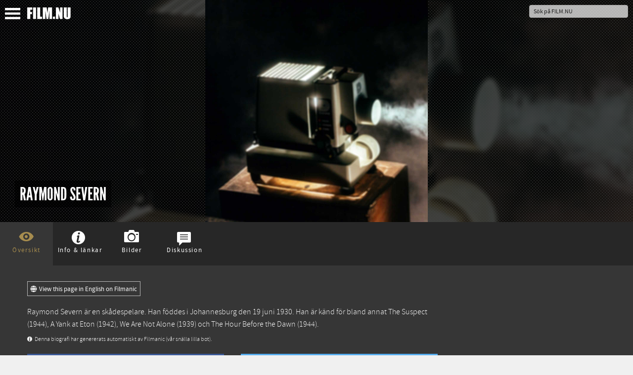

--- FILE ---
content_type: text/html; charset=UTF-8
request_url: https://film.nu/personer/raymond-severn/1232832.film
body_size: 12292
content:
<!doctype html>
<html class="no-js" lang="sv">
    <head prefix="og: http://ogp.me/ns# fb: http://ogp.me/ns/fb# profile: http://ogp.me/ns/profile#">
    <meta charset="UTF-8" />
    <meta name="viewport" content="width=device-width, initial-scale=1.0, minimal-ui, user-scalable=no" />
    <meta property="fb:app_id" content="44479722804" />
    <title>Raymond Severn – Personer – Film . nu</title>    <link rel="alternate" type="application/rss+xml" title="Nya Filmer – Film.nu" href="https://film.nu/rss/filmer/" />
    <link rel="alternate" type="application/rss+xml" title="Senaste Filmrecensionerna – Film.nu" href="https://film.nu/rss/filmrecensioner/" />
    <link rel="icon" sizes="16x16" href="https://film.nu/img/icons/favicon.png" type="image/png" >
    <!--[if IE]><link rel="shortcut icon" sizes="16x16" href="https://film.nu/img/icons/favicon.ico" type="image/x-icon" /><![endif]-->
    <link rel="apple-touch-icon" href="https://film.nu/img/icons/apple-touch-icon-57x57-precomposed.png" />
    <link rel="apple-touch-icon" sizes="72x72" href="https://film.nu/img/icons/apple-touch-icon-72x72-precomposed.png" />
    <link rel="apple-touch-icon" sizes="114x114" href="https://film.nu/img/icons/apple-touch-icon-114x114-precomposed.png" />
    <link rel="icon" sizes="32x32 48x48" href="https://film.nu/img/icons/windows.ico" type="image/vnd.microsoft.icon">
        <meta name="facebook-domain-verification" content="xat0kvz56e8rle76k1aunlgiy6jm5l" />
      <script type="text/javascript">
  var permalink = 'https://film.nu/personer/raymond-severn/1232832.film';
  var share_title = 'Raymond Severn';
  var twitter_user = 'filmnu';
  var fb_app_id = 44479722804;
</script>
<meta name="description" content="Raymond Severn är en skådespelare. Han föddes i Johannesburg den 19 juni 1930. Han är känd för bland annat The Suspect (1944), A Yank at Eton (1942), We Are Not Alone (1939) och The Hour Before the Dawn (1944).">
<link rel="canonical" href="https://film.nu/personer/raymond-severn/1232832.film" />
<meta property="og:title" content="Raymond Severn | Film.nu">
<meta property="og:type" content="profile">
<meta property="og:url" content="https://film.nu/personer/raymond-severn/1232832.film">
<meta property="og:image" content="https://cdn.film.nu/img/default_square.jpg">
<meta property="og:description" content="Raymond Severn är en skådespelare. Han föddes i Johannesburg den 19 juni 1930. Han är känd för bland annat The Suspect (1944), A Yank at Eton (1942), We Are Not Alone (1939) och The Hour Before the Dawn (1944).">
<meta property="og:site_name" content="Film.nu">
<meta name="twitter:card" content="summary_large_image">
<meta name="twitter:site" content="@filmnu">
<meta name="twitter:title" content="Raymond Severn | Film.nu">
<meta name="twitter:description" content="Raymond Severn är en skådespelare. Han föddes i Johannesburg den 19 juni 1930. Han är känd för bland annat The Suspect (1944), A Yank at Eton (1942), We Are Not Alone (1939) och The Hour Before the Dawn (1944).">
<meta name="twitter:creator" content="@filmnu">
<meta name="twitter:image:src" content="https://cdn.film.nu/img/default_square.jpg">

            <link rel="stylesheet" href="https://film.nu/css/fonts.css" />
<link rel="stylesheet" href="https://film.nu/css/filmnu-icons.css">
<link rel="stylesheet" href="https://film.nu/css/jquery.ui.css" />
<link rel="stylesheet" href="https://film.nu/css/filmnu.css?ver=1.25" />

            <script src="https://film.nu/js/vendor/jquery/jquery.min.js"></script>
    <script src="https://film.nu/js/vendor/jquery/jquery-ui.min.js"></script>
        <script src="https://film.nu/js/vendor/bower_components/modernizr/modernizr.js"></script>
<!-- Matomo -->
<script>
  var _paq = window._paq = window._paq || [];
  _paq.push(['trackPageView']);
  _paq.push(['enableLinkTracking']);
  (function() {
    var u="//media.nu/mediastat/";
    _paq.push(['setTrackerUrl', u+'matomo.php']);
    _paq.push(['setSiteId', '2']);
    var d=document, g=d.createElement('script'), s=d.getElementsByTagName('script')[0];
    g.async=true; g.src=u+'matomo.js'; s.parentNode.insertBefore(g,s);
  })();
</script>
<!-- End Matomo Code -->
</head>
<body class="film-dark person-page">          <style>.movie-content p a {color: white !important;border-bottom: 1px solid transparent;transition:border-color 0.5s ease;}.movie-content p a:hover{border-color: white;}</style>
  <script>
    window.fbAsyncInit = function() {
    	FB.init({
    		appId      : fb_app_id,
    		xfbml      : true,
    		version    : 'v2.1'
    	});
	};

    (function(d, s, id){
       var js, fjs = d.getElementsByTagName(s)[0];
       if (d.getElementById(id)) {return;}
       js = d.createElement(s); js.id = id;
       js.src = "//connect.facebook.net/sv_SE/sdk.js";
       fjs.parentNode.insertBefore(js, fjs);
    }(document, 'script', 'facebook-jssdk'));

    $(document).ready(function(){
    	$('.share_fb').click(function(e){
    		e.preventDefault();
    		FB.ui({
				method: 'share_open_graph',
				action_type: 'og.likes',
				action_properties: JSON.stringify({
					object:permalink,
				})
			}, function(response){});
		});
    });
</script>
<script>
	$(document).ready(function(){
		$('.share_twt').click(function(e){
			var twtTitle = share_title;
		    var twtUrl = permalink;
		    var twtVia = twitter_user;
		    var maxLength = 140 - (twtUrl.length + 1);
		    if (twtTitle.length > maxLength) {
		        twtTitle = twtTitle.substr(0, (maxLength - 3)) + '...';
		    }
		    var twtLink = 'https://twitter.com/intent/tweet?url=' + twtUrl + '&text=' + encodeURIComponent(twtTitle) + '&via=' + twtVia;
		    var width  = 575, height = 434, left = ($(window).width()  - width)  / 2, top = ($(window).height() - height) / 2;
		    window.open(twtLink, 'targetWindow', 'toolbar=no, location=no, status=no, menubar=no, scrollbars=yes, resizable=yes, width=' + width +  ', height=' + height + ', top=' + top + ', left=' + left);
		    return false;
		});
	});
</script>

    <div class="off-canvas-wrap docs-wrap" data-offcanvas>
        <div class="inner-wrap">
                                            <aside class="left-off-canvas-menu">
<style>img.sitelogo,img.sitemenu{height:24px;max-height:24px;top:4px;position:relative;}img.sitemenu{height:23px!important;max-height:23px!important;left:10px;}</style>
    <ul class="off-canvas-list oc-menu">
        <li><a class="exit-off-canvas"><i class="filmnu-x"><strong>Stäng</strong></i></a></li>
                        <li><a href="https://film.nu/sok-pa-film-nu/">Sök</a></li>
        <li><a href="https://film.nu/filmer/">Filmer</a></li>
        <li><a href="https://film.nu/personer/">Personer</a></li>
        <li><a href="https://film.nu/nyhet/">Nyheter</a></li>
                <li><a href="https://film.nu/filmrecensioner/">Recensioner</a></li>
        <li><a href="https://film.nu/filmfolk/">Filmfolk</a></li>
        <li><a href="https://film.nu/arkivet/">Arkiv</a></li>
                <li><a href="https://film.nu/info/">Om Film.nu</a></li>
        <li class="social-menu-heading">Följ oss</li>
        <li>                                                <span class="social-icon-link"><a target="_blank" href="https://instagram.com/filmnu/"><i class="filmnu-instagram"><strong>Instagram</strong></i></a></span>

                                                                                            <span class="social-icon-link"><a target="_blank" href="https://www.facebook.com/film.nu"><i class="filmnu-facebook"><strong>Facebook</strong></i></a></span>

                                                                <span class="social-icon-link"><a target="_blank" href="https://www.linkedin.com/company/film.nu/"><i class="filmnu-linkdin"><strong>LinkedIn</strong></i></a></span>

                                                                                                                                                        <p>Alla våra sociala kanaler <a href="https://film.nu/info/folj-oss-pa-twitter-facebook-google-plus/">hittar du här</a></p>
        </li>
    </ul>
</aside>

<nav class="tab-bar">
    <section class="left-small">
        <a class="left-off-canvas-toggle"><span><img class="sitemenu" alt="Visa meny" src="https://film.nu/img/svg/menu.svg" onerror="this.onerror=null; this.src='https://film.nu/img/svg/menu.png'"></span></a>
    </section>
    <section class="middle tab-bar-section">
        <a href="https://film.nu/"><img class="sitelogo" alt="Film.nu" src="https://film.nu/img/svg/filmnu.svg" onerror="this.onerror=null; this.src='https://film.nu/img/svg/filmnu.png'"></a>
    </section>
    <section class="right tab-bar-section">
                <form action="https://film.nu/sok-pa-film-nu/" method="get" autocomplete="off" class="hide-for-small">
                    <input id="q" type="text" placeholder="Sök på FILM.NU" name="q" autocomplete="off">
        </form>
    </section>
</nav>
                    <section class="main-section">
            <script type="application/ld+json">
{
    "@context": "http://schema.org/",
    "@type": "Person",
    "name": "Raymond Severn",
    "image": "https://cdn.film.nu/img/default_square.jpg",
        "description": "Raymond Severn är en skådespelare. Han föddes i Johannesburg den 19 juni 1930. Han är känd för bland annat The Suspect (1944), A Yank at Eton (1942), We Are Not Alone (1939) och The Hour Before the Dawn (1944).",
        "birthDate": "1930-06-19",    "birthPlace": "Johannesburg",                                "sibling": ["Clifford Severn Jr.","Winston Severn","Ernest Severn","Christopher Severn","Yvonne Severn","William Severn","Venetia Severn"],
        "sameAs": ["http://www.imdb.com/name/nm0786358",                                                                        "https://www.themoviedb.org/person/96248",        ""],
            "subjectOf": [{
    "@type": "Movie",
    "name": "The Suspect",
        "description": "In 1902 London, unhappily married Philip Marshall meets young Mary Gray, who is unemployed and depressed. Their deepening friendship, th ...",    "alternateName": "The Suspect",    "datePublished": "1944",    "character": "Merridew",
        "sameAs": [
                "https://film.nu/filmer/the-suspect/10168461.film",        "https://filmanic.com/movies/the-suspect/10168461.film",        "https://www.imdb.com/title/tt0037330",        "https://www.themoviedb.org/movie/25413"    ],
    "image": "https://image.tmdb.org/t/p/original/tySOxj6Tuxz4T9WQPtxcK6iFYYP.jpg",
        "thumbnailUrl": "https://image.tmdb.org/t/p/w185/rY0so7omJqLuNX4AHb4CSxRXDiK.jpg",    "url": "https://film.nu/filmer/the-suspect/10168461.film"},{
    "@type": "Movie",
    "name": "The Hour Before the Dawn",
        "description": "A beautiful Austrian refugee in England--who is also a Nazi agent--marries a scholarly English pacifist. He lives near a secret military ...",    "alternateName": "The Hour Before the Dawn",    "datePublished": "1944",    "character": "Jim (as a boy)",
        "sameAs": [
                "https://film.nu/filmer/the-hour-before-the-dawn/10193189.film",        "https://filmanic.com/movies/the-hour-before-the-dawn/10193189.film",        "https://www.imdb.com/title/tt0036930",        "https://www.themoviedb.org/movie/285398"    ],
    "image": "https://image.tmdb.org/t/p/original/jeYEzhLTL7UuigJJ0NsHAJv6Oo.jpg",
        "thumbnailUrl": "https://image.tmdb.org/t/p/w185/bNw62f3qmlupk4VaaVi0xO7lxAA.jpg",    "url": "https://film.nu/filmer/the-hour-before-the-dawn/10193189.film"},{
    "@type": "Movie",
    "name": "A Yank at Eton",
        "description": "An American playboy is sent to a British boarding school to learn discipline.",    "alternateName": "A Yank at Eton",    "datePublished": "1942",    "character": "&#039;Inky&#039; Weeld",
        "sameAs": [
                "https://film.nu/filmer/a-yank-at-eton/10209994.film",        "https://filmanic.com/movies/a-yank-at-eton/10209994.film",        "https://www.imdb.com/title/tt0035572",        "https://www.themoviedb.org/movie/99210"    ],
    "image": "https://image.tmdb.org/t/p/original/17f8M3hxp4bY7xlxYgukFTEM7j9.jpg",
        "thumbnailUrl": "https://image.tmdb.org/t/p/w185/kXO4sxKKhxhDBZEmjqjWFeFJZrJ.jpg",    "url": "https://film.nu/filmer/a-yank-at-eton/10209994.film"},{
    "@type": "Movie",
    "name": "We Are Not Alone",
        "description": "A British doctor (Paul Muni) and his son&#039;s Austrian governess (Jane Bryan) have an affair and are accused of killing his wife (Flora Rob ...",    "alternateName": "We Are Not Alone",    "datePublished": "1939",    "character": "Gerald Newcome",
        "sameAs": [
                "https://film.nu/filmer/we-are-not-alone/10174556.film",        "https://filmanic.com/movies/we-are-not-alone/10174556.film",        "https://www.imdb.com/title/tt0032115",        "https://www.themoviedb.org/movie/188768"    ],
    "image": "https://image.tmdb.org/t/p/original/1iTqhoqdzvyhTx0ldMTBkg7Ovbk.jpg",
        "thumbnailUrl": "https://image.tmdb.org/t/p/w185/mqyVR80ZPUaigkhw9uB67c2EcoU.jpg",    "url": "https://film.nu/filmer/we-are-not-alone/10174556.film"}]
    }
</script>
  <div class="backdrop-holder" style="background: url(https://cdn.film.nu/img/default_square.jpg) no-repeat center center; -webkit-background-size: cover; -moz-background-size: cover; -o-background-size: cover; background-size: cover;"><div class="filter">
			<div class="mashup-pic" style="background: url(https://cdn.film.nu/img/default_square.jpg) no-repeat center center;">&nbsp;</div>
			<div class="header-article">
    	<h1 itemprop="name"><span>Raymond Severn</span></h1>    	    	    </div>
    </div></div>

  
  <div id="small-header" class="backdrop-holder-small" style="background: url(https://cdn.film.nu/img/default_square.jpg) no-repeat center center; -webkit-background-size: cover; -moz-background-size: cover; -o-background-size: cover; background-size: cover;"><div class="filter">
			<div class="mashup-pic" style="background: url(https://cdn.film.nu/img/default_square.jpg) no-repeat center center;">&nbsp;</div>
			<div class="header-article-small">
    	<h1><span>Raymond Severn</span></h1>    	    	    </div>
    </div></div>
	
  <div id="movie_top" class="movie-content">
    <div class="movie-nav">
      <ul>
                  <li class="movie_tab" data-bind="click: function(data) { content('person-overview') }, css: { active: content() == 'person-overview' }"><i class="pre-icon filmnu-about"></i><span>Översikt</span></li>

                          <li class="movie_tab" data-bind="click: function(data) { content('moviefacts') }, css: { active: content() == 'moviefacts' }"><i class="pre-icon filmnu-info"></i><span>Info &amp; länkar</span></li>

                          <li class="movie_tab" data-bind="click: function(data) { content('images') }, css: { active: content() == 'images' }"><i class="pre-icon filmnu-camera"></i><span>Bilder</span></li>

                          <li class="movie_tab" data-bind="click: function(data) { content('comments') }, css: { active: content() == 'comments' }"><i class="pre-icon filmnu-comment"></i><span>Diskussion</span></li>

              </ul>
    </div>
    <div class="content">
            <div id="person-overview" class="tab_content" data-bind="visible: content() == 'person-overview'">
              <style>
.banner-credit { padding-left: 15px; max-width: 40% !important; }
.banner-credit-small { margin-top: 20px; margin-bottom: 30px; }
.banner-credit-small span { font-style: italic; }
@media screen and (max-width:990px) { .banner-credit { display: none; } }
.switch_site, .banner-credit p, .banner-credit-small p {width:-webkit-min-content;width:-moz-min-content;width:min-content;padding:2px 6px 1px;border:solid 1px #bbb;}.switch_site a{white-space:nowrap;font-family:SourceSansProRegular;color:white!important;font-size:0.8rem!important;border:none!important;}.switch_site a:hover{border:none!important;}.switch_site i{vertical-align:middle;top:-1px;position:relative;padding-right:2px;}
.banner-credit p, .banner-credit-small p { margin-top: 5px; width: 100% !important; font-size: 12px !important; }
.banner-credit a, .banner-credit-small a { font-size: 12px !important; color: white !important; }
</style>

                              <p class="switch_site"><a href="https://filmanic.com/people/raymond-severn/1232832.film"><i class="filmnu-globe"></i> View this page in English on Filmanic</a></p>
                            <div class="bio">
          <p>Raymond Severn är en skådespelare. Han föddes i Johannesburg den 19 juni 1930. Han är känd för bland annat <a href="https://film.nu/filmer/the-suspect/10168461.film">The Suspect</a> (1944), <a href="https://film.nu/filmer/a-yank-at-eton/10209994.film">A Yank at Eton</a> (1942), <a href="https://film.nu/filmer/we-are-not-alone/10174556.film">We Are Not Alone</a> (1939) och <a href="https://film.nu/filmer/the-hour-before-the-dawn/10193189.film">The Hour Before the Dawn</a> (1944).</p>
                                    <p class="copy-credit"><i class="filmnu-info"></i>
                              Denna biografi har genererats automatiskt av Filmanic (vår snälla lilla bot).
                            </p>
                                </div>
                                <div class="share">
		<button class="facebook share_fb"><i class="filmnu-facebook"></i><span><u class="hide-for-small">Dela på Facebook</u><u class="show-for-small">Dela</u></span></button>
			<button class="twitter share_twt"><i class="filmnu-twitter"></i><span><u class="hide-for-small">Dela på Twitter</u><u class="show-for-small">Dela</u></span></button>
	</div>

                <div id="coohl">
            <h3><a href="https://film.nu/nyhet/">Listor &amp; Nyheter</a></h3><ul class="content-block-3">
  	  	   	  <li><a class="th" style="background: url(https://film.nu/nyhet/wp-content/uploads/2025/05/murderbot-alexander-skarsgard.jpg) no-repeat center center; background-size: cover;" href="https://film.nu/nyhet/alexander-skarsgard-vacker-starka-kanslor-som-murderbot/"><div class="teaser hide-for-touch">Alexander Skarsgårds tolkning av Murderbot i Apples nya sci-fi-serie har väckt starka reaktioner – från hyllningar till försiktig skepsis.
... (Alexander Skarsgård i “Murderbot”, som har premiär 16 maj 2025 på Apple TV+. Foto: Apple)</div><img loading="lazy" src="https://film.nu/nyhet/wp-content/uploads/2025/05/murderbot-alexander-skarsgard.jpg" alt="Alexander Skarsgård i “Murderbot”, som har premiär 16 maj 2025 på Apple TV+. Foto: Apple"><span class="th_title">Ny sci-fi-serie: Alexander Skarsgård väcker starka känslor som “Murderbot”</span></a></li>
  	  	  	  	  	  	   	  <li><a class="th" style="background: url(https://film.nu/nyhet/wp-content/uploads/2025/05/mission-impossible-final.jpg) no-repeat center center; background-size: cover;" href="https://film.nu/nyhet/basta-nya-filmerna-pa-bio-i-maj-2025/"><div class="teaser hide-for-touch">I maj 2025 får den bisarra skräckkomedin “Death of a Unicorn” med Paul Rudd och Jenna Ortega premiär på bio. Bland andra premiärer märks “Hu... (Tom Cruise spelar Ethan Hunt i “Mission: Impossible &amp;#8211; The Final Reckoning”. Foto: Paramount Pictures/Skydance)</div><img loading="lazy" src="https://film.nu/nyhet/wp-content/uploads/2025/05/mission-impossible-final.jpg" alt="Tom Cruise spelar Ethan Hunt i “Mission: Impossible &amp;#8211; The Final Reckoning”. Foto: Paramount Pictures/Skydance"><span class="th_title">Bäst på bio just nu: Här är de viktigaste filmpremiärerna i maj 2025</span></a></li>
  	  	  	  	  	  	   	  <li><a class="th" style="background: url(https://film.nu/nyhet/wp-content/uploads/2025/04/grona-linjen.jpg) no-repeat center center; background-size: cover;" href="https://film.nu/nyhet/veckans-basta-nya-filmer-och-tv-serier-vecka-17-2025/"><div class="teaser hide-for-touch">Det blir mycket dokumentär på bio den här veckan – “Zlatans näsa”, “Gröna linjen” och “Dialogpolisen” får alla premiär fredag 25 april. På s... (Gröna linjen. Foto via Lucky Dogs)</div><img loading="lazy" src="https://film.nu/nyhet/wp-content/uploads/2025/04/grona-linjen.jpg" alt="Gröna linjen. Foto via Lucky Dogs"><span class="th_title">Film och TV – Vecka 17 2025: Din guide till veckans bästa premiärer • Se alla trailers här</span></a></li>
  	  	  	  	  	  	   	  <li><a class="th" style="background: url(https://film.nu/nyhet/wp-content/uploads/2025/04/ann-marie-valjer-gladje.jpg) no-repeat center center; background-size: cover;" href="https://film.nu/nyhet/veckans-basta-nya-filmer-och-tv-serier-vecka-16-2025/"><div class="teaser hide-for-touch">“The Penguin Lessons”, där Björn Gustafsson spelar mot Steve Coogan – och en pingvin – går upp på bio i helgen. På streaming märks andra säs... (Mia Skäringer i “Ann-Marie väljer glädje”. Foto: Filip Stankovic/SVT.)</div><img loading="lazy" src="https://film.nu/nyhet/wp-content/uploads/2025/04/ann-marie-valjer-gladje.jpg" alt="Mia Skäringer i “Ann-Marie väljer glädje”. Foto: Filip Stankovic/SVT."><span class="th_title">Film och TV – Vecka 16 2025: Din guide till veckans bästa premiärer • Se alla trailers här</span></a></li>
  	  	  	  	  	  	   	  <li><a class="th" style="background: url(https://film.nu/nyhet/wp-content/uploads/2025/04/your-friends-neighbors.jpg) no-repeat center center; background-size: cover;" href="https://film.nu/nyhet/veckans-basta-nya-filmer-och-tv-serier-vecka-15-2025/"><div class="teaser hide-for-touch">En av veckans snackisar på streaming är “Your Friends and Neighbors” med Jon Hamm i huvudrollen. “Hacks” är tillbaka med sin fjärde säsong, ... (Jon Hamm i Your Friends and Neighbors på Apple TV+. Foto: Apple.)</div><img loading="lazy" src="https://film.nu/nyhet/wp-content/uploads/2025/04/your-friends-neighbors.jpg" alt="Jon Hamm i Your Friends and Neighbors på Apple TV+. Foto: Apple."><span class="th_title">Film och TV – Vecka 15 2025: Din guide till veckans bästa premiärer • Se alla trailers här</span></a></li>
  	  	  	  	  	  	   	  <li><a class="th" style="background: url(https://film.nu/nyhet/wp-content/uploads/2025/04/alla-alskar-touda.jpg) no-repeat center center; background-size: cover;" href="https://film.nu/nyhet/veckans-basta-nya-filmer-och-tv-serier-vecka-14-2025/"><div class="teaser hide-for-touch">På bio får “A Minecraft Movie” premiär tillsammans med “Alla älskar Touda”. På streaming är två av nyheterna miniserien “Dying for Sex” och ... (Nisrin Erradi i “Alla älskar Touda”. Foto via TriArt Film.)</div><img loading="lazy" src="https://film.nu/nyhet/wp-content/uploads/2025/04/alla-alskar-touda.jpg" alt="Nisrin Erradi i “Alla älskar Touda”. Foto via TriArt Film."><span class="th_title">Film och TV – Vecka 14 2025: Din guide till veckans bästa premiärer • Se alla trailers här</span></a></li>
  	  	  	  	</ul>

        </div>
                <div id="credits">
                                                            <div class="poster-grid">
	<h3>Skådespelare</h3>
		<ul>
			    	                	  <li>
	    <a href="https://film.nu/filmer/the-suspect/10168461.film" title="In 1902 London, unhappily married Philip Marshall meets young Mary Gray, who is unemployed and depressed. Their deepening friendship, th ..." data-tooltip data-width="175" class="has-tip"><div class="panel">
	    			                                    <div class="credits_th" style="background-image: url(https://film.nu/img/placeholders/200x300/1.png);"><img loading="lazy" src="https://film.nu/img/placeholders/200x300/1.png" alt="The Suspect"></div>
                  		        <div class="credits_meta">
        <p class="title">The Suspect</p>
        <p class="year">1944</p>                                                                  <p class="character">Merridew</p>
              </div>
	  </div></a>
	  </li>
	  	               	                	  <li>
	    <a href="https://film.nu/filmer/the-hour-before-the-dawn/10193189.film" title="A beautiful Austrian refugee in England--who is also a Nazi agent--marries a scholarly English pacifist. He lives near a secret military ..." data-tooltip data-width="175" class="has-tip"><div class="panel">
	    			                                    <div class="credits_th" style="background-image: url(https://film.nu/img/placeholders/200x300/2.png);"><img loading="lazy" src="https://film.nu/img/placeholders/200x300/2.png" alt="The Hour Before the Dawn"></div>
                  		        <div class="credits_meta">
        <p class="title">The Hour Before the Dawn</p>
        <p class="year">1944</p>                                                                  <p class="character">Jim (as a boy)</p>
              </div>
	  </div></a>
	  </li>
	  	               	                	  <li>
	    <a href="https://film.nu/filmer/a-yank-at-eton/10209994.film" title="An American playboy is sent to a British boarding school to learn discipline." data-tooltip data-width="175" class="has-tip"><div class="panel">
	    			                                    <div class="credits_th" style="background-image: url(https://film.nu/img/placeholders/200x300/3.png);"><img loading="lazy" src="https://film.nu/img/placeholders/200x300/3.png" alt="A Yank at Eton"></div>
                  		        <div class="credits_meta">
        <p class="title">A Yank at Eton</p>
        <p class="year">1942</p>                                                                  <p class="character">'Inky' Weeld</p>
              </div>
	  </div></a>
	  </li>
	  	               	                	  <li>
	    <a href="https://film.nu/filmer/we-are-not-alone/10174556.film" title="A British doctor (Paul Muni) and his son&#039;s Austrian governess (Jane Bryan) have an affair and are accused of killing his wife (Flora Rob ..." data-tooltip data-width="175" class="has-tip"><div class="panel">
	    			                                    <div class="credits_th" style="background-image: url(https://film.nu/img/placeholders/200x300/4.png);"><img loading="lazy" src="https://film.nu/img/placeholders/200x300/4.png" alt="We Are Not Alone"></div>
                  		        <div class="credits_meta">
        <p class="title">We Are Not Alone</p>
        <p class="year">1939</p>                                                                  <p class="character">Gerald Newcome</p>
              </div>
	  </div></a>
	  </li>
	  	             </ul>
</div>

                <div class="clear">&nbsp;</div>
                                                    <div class="clear">&nbsp;</div>
                <div id="media_nu_external">
                        <h3><a href="https://media.nu/">Senaste nytt från Media.nu</a></h3><ul class="content-block-3">
  	  	   	  <li><a class="th" style="background: url(https://media.nu/wp-content/blogs.dir/1/files/2025/12/google-kontor-scaled.jpg) no-repeat center center; background-size: cover;" href="https://media.nu/0013996/vanligt-med-fel-i-ai-svar-google-blir-inte-alltid-ratt/"><div class="teaser hide-for-touch">Google hävdar att man kan leverera “pålitlig och högkvalitativ information” – ändå blir det fel i AI-svaren från sökjätten. Bolaget sticker ... (Googles högkvarter i Mountain View, Kalifornien. Foto: The Pancake of Heaven! via Wikimedia Commons (CC BY-SA 4.0) )</div><img loading="lazy" src="https://media.nu/wp-content/blogs.dir/1/files/2025/12/google-kontor-scaled.jpg" alt="Googles högkvarter i Mountain View, Kalifornien. Foto: The Pancake of Heaven! via Wikimedia Commons (CC BY-SA 4.0) "><span class="th_title">Vanligt med fel i AI-svar – Google: “Blir inte alltid rätt”</span></a></li>
  	  	  	  	  	  	   	  <li><a class="th" style="background: url(https://media.nu/wp-content/blogs.dir/1/files/2025/12/karlsten-google.jpg) no-repeat center center; background-size: cover;" href="https://media.nu/0013829/googles-ai-havdar-att-emanuel-karlsten-star-bakom-media-nu-etablerad-sanning/"><div class="teaser hide-for-touch">Det kommer fler och fler rapporter om fel i Googles AI-översikter.
När Media.nu:s redaktör frågade vem som står bakom den egna sajten blev ... (Googles AI-läge påstår att Emanuel Karlsten står bakom Media.nu. Foto: Johan Lindqvist (bilden är beskuren), skärmdump från Google. Montage: Media.nu.)</div><img loading="lazy" src="https://media.nu/wp-content/blogs.dir/1/files/2025/12/karlsten-google.jpg" alt="Googles AI-läge påstår att Emanuel Karlsten står bakom Media.nu. Foto: Johan Lindqvist (bilden är beskuren), skärmdump från Google. Montage: Media.nu."><span class="th_title">Googles AI hävdar att Emanuel Karlsten står bakom Media.nu: “Etablerad sanning”</span></a></li>
  	  	  	  	  	  	   	  <li><a class="th" style="background: url(https://media.nu/wp-content/blogs.dir/1/files/2025/12/podcast-studio.jpg) no-repeat center center; background-size: cover;" href="https://media.nu/0013923/nyhetsbrevet-medieklimatet-hardnar-i-usa-och-ai-podd-sagas/"><div class="teaser hide-for-touch">“Slop” har utsetts till årets ord – en passande term när Washington Post lanserar en personlig AI-podd som hittar på citat och underkänns i ... (Washington Posts “personliga” AI-podd hittar på citat och gör felaktiga tolkningar. Foto: Will Francis / Unsplash)</div><img loading="lazy" src="https://media.nu/wp-content/blogs.dir/1/files/2025/12/podcast-studio.jpg" alt="Washington Posts “personliga” AI-podd hittar på citat och gör felaktiga tolkningar. Foto: Will Francis / Unsplash"><span class="th_title">Nyhetsbrevet: Medieklimatet hårdnar i USA – och AI-podd sågas</span></a></li>
  	  	  	  	</ul>

        </div>
                                <div id="coohl_external">
                        <h3><a href="https://coohl.se/">Kolla på video hos Coohl.se</a></h3><ul class="content-block-3">
  	  	   	  <li><a class="th" style="background: url(https://coohl.se/wp-content/uploads/2022/02/coffee-research.jpg) no-repeat center center; background-size: cover;" href="https://coohl.se/4337/kaffe-bra-eller-daligt-se-alla-kaffestudier-pa-din-fikapaus/"><div class="teaser hide-for-touch">Kaffe är dåligt för dig! Kaffe är bra för din hälsa! Fördelarna och nackdelarna med att dricka kaffe diskuteras ofta och högljutt. Otaliga s... (Är kaffe bra eller dåligt för dig? Foto: Nathan Dumlao / Unsplash)</div><img loading="lazy" src="https://coohl.se/wp-content/uploads/2022/02/coffee-research.jpg" alt="Är kaffe bra eller dåligt för dig? Foto: Nathan Dumlao / Unsplash"><span class="th_title">Kaffe – bra eller dåligt? Se alla kaffestudier på din fikapaus</span></a></li>
  	  	  	  	  	  	   	  <li><a class="th" style="background: url(https://coohl.se/wp-content/uploads/2021/09/kattkafeer-hela-varlden.jpg) no-repeat center center; background-size: cover;" href="https://coohl.se/3976/20-mysiga-kattkafeer-over-hela-varlden/"><div class="teaser hide-for-touch">Vad sägs om att dela en kaffe med en katt? Konceptet, som går ut på att man kan kela med katter samtidigt som man tar en fika, är mycket pop... (Kattkaféer har blivit populära över hela världen. Foto: Reba Spike / Unsplash)</div><img loading="lazy" src="https://coohl.se/wp-content/uploads/2021/09/kattkafeer-hela-varlden.jpg" alt="Kattkaféer har blivit populära över hela världen. Foto: Reba Spike / Unsplash"><span class="th_title">20 mysiga kattkaféer över hela världen</span></a></li>
  	  	  	  	  	  	   	  <li><a class="th" style="background: url(https://coohl.se/wp-content/uploads/2021/10/film-set.jpg) no-repeat center center; background-size: cover;" href="https://coohl.se/4216/18-kanda-skadespelare-i-reklamfilmer-fran-1990-talet/"><div class="teaser hide-for-touch">De är superkända nu, men på 1990-talet kände inte alla till vilka de var. Visste du att Tina Fey, Stephen Colbert och Amy Adams alla gjorde ... (Filminspelning. Foto: Jakob Owens / Unsplash)</div><img loading="lazy" src="https://coohl.se/wp-content/uploads/2021/10/film-set.jpg" alt="Filminspelning. Foto: Jakob Owens / Unsplash"><span class="th_title">18 kända skådespelare i reklamfilmer från 1990-talet</span></a></li>
  	  	  	  	</ul>

        </div>
                        <div id="news">
          <h3>Pärlor från arkivet</h3><ul class="content-block-3">
						  <li><a class="th" style="background-image: url(https://cdn.film.nu/img/lasse_aberg_1999_med.jpg);" href="https://film.nu/arkiv/id/341/"><div class="teaser hide-for-touch">För 40 år sedan, 1980, hade den första &quot;Sällskapsresan&quot; premiär. För lite mer än 20 år sedan träffade Film.nu upphovsmannen Lasse Åberg  ...</div><img loading="lazy" src="https://cdn.film.nu/img/lasse_aberg_1999_med.jpg"><span class="th_title">Möt Lasse Åberg: 40-årsjubileum för Sällskapsresan</span></a></li>
  	  	  	  	  							  <li><a class="th" style="background-image: url(https://cdn.film.nu/img/gena_rowlands_213_153.jpg);" href="https://film.nu/arkiv/id/266/"><div class="teaser hide-for-touch">Flashback 20 år till Stockholms filmfestival 1998, där Film.nu träffade Gena Rowlands!
Den amerikanska indie-drottningen var tidigt ute ...</div><img loading="lazy" src="https://cdn.film.nu/img/gena_rowlands_213_153.jpg"><span class="th_title">Gena Rowlands: Fruktansvärt kul att klå upp grabbar</span></a></li>
  	  	  	  	  							  <li><a class="th" style="background-image: url(https://cdn.film.nu/img/ny126.jpg);" href="https://film.nu/nyheter/130/gael-garcia-bernal-vill-inte-vara-beroende-av-pengar/"><div class="teaser hide-for-touch">“Jag tror på att man ibland inte ska fråga om tillåtelse, utan bara hitta ett sätt att göra det på – ta kameran och börja filma!”. Film. ...</div><img loading="lazy" src="https://cdn.film.nu/img/ny126.jpg"><span class="th_title">Gael García Bernal: Filma först, fråga sen</span></a></li>
  	  	  	  	  							  <li><a class="th" style="background-image: url(https://cdn.film.nu/img/nyh1060_350_2.jpg);" href="https://film.nu/nyheter/78/inget-bongbong-i-bond/"><div class="teaser hide-for-touch">“Jag skäms så för att jag inte kan prata svenska med er”, sa Eva Green när hon var på besök i Sverige (den franska skådespelaren har en  ...</div><img loading="lazy" src="https://cdn.film.nu/img/nyh1060_350_2.jpg"><span class="th_title">Eva Green: Inget “bong-bong” i Bond</span></a></li>
  	  	  	  	  							  <li><a class="th" style="background-image: url(https://cdn.film.nu/img/hugh2_350.jpg);" href="https://film.nu/nyheter/1/hugh-grant-vill-vara-privat/"><div class="teaser hide-for-touch">“Den här kändisgrejen, jag tror att man kan välja att sluta med den och bli en normal, civiliserad människa”. Film.nu träffade den britt ...</div><img loading="lazy" src="https://cdn.film.nu/img/hugh2_350.jpg"><span class="th_title">Hugh Grant: Man kan bli en normal, civiliserad människa</span></a></li>
  	  	  	  	  							  <li><a class="th" style="background-image: url(https://cdn.film.nu/img/schyffert-gustafsson-killingganget_m.jpg);" href="https://film.nu/arkiv/id/315/"><div class="teaser hide-for-touch">“Torsk på Tallinn” började med en suparresa till Dalarna – “som en kickoff”, sa Henrik Schyffert när vi träffade honom och resten av Kil ...</div><img loading="lazy" src="https://cdn.film.nu/img/schyffert-gustafsson-killingganget_m.jpg"><span class="th_title">Killing-gänget: 20-årsjubileum för “En liten film”</span></a></li>
  	  	  	  	  	</ul>

        </div>
                                  <div class="tmdb-credit"><i class="filmnu-tmdb1"><strong>TMDb</strong></i> Film.nu använder sig av The Movie Database API (TMDb) för vissa funktioner, men är inte på något sätt stödd eller certifierad av TMDb.</div>

                <p class="tmdb-credit">Handlar denna sida om dig? Uppgifterna har vi helt eller delvis fått från <a target="_blank" rel="nofollow" href="https://www.themoviedb.org">The Movie Database (TMDb)</a>. Du kan begära att vi tar bort alla personuppgifter vi har om dig genom att <a target="_blank" href="https://film.media.nu/kontakta-film-nu/#main"><strong>skicka ett mail till oss</strong></a> och inkludera adressen till denna sida (URL). Förklara även vem du är, så vi vet att du är personen som denna sida handlar om. För att radera dina uppgifter från TMDb måste du kontakta dem separat.
        </p>
        </div>
       </div>
                     <div id="moviefacts" class="tab-content" data-bind="visible: content() == 'moviefacts', css: { shownow: content() == 'moviefacts' }">

          <h3>Raymond Severn</h3>
          <div class="moviefact">
            <div class="fact_text"><p>
              Född <span>1930-06-19</span> (95 år sedan) i <span>Johannesburg</span>.                                        </p></div>
          </div>
          <div class="personlinks">
	<p class="accent">Mer om Raymond Severn</p>			<a target="_blank" href="http://www.imdb.com/name/nm0786358" rel="nofollow"><i class="filmnu-imdb"><strong>IMDb</strong></i></a>
									    					<a target="_blank" href="https://www.themoviedb.org/person/96248" rel="nofollow"><i class="filmnu-tmdb2"><strong>The Movie Database</strong></i></a>
	</div>

                                                                                                      <div class="moviefact"><div class="fact_label"><span>Syskon</span></div><div class="fact_text"><p>
				Clifford Severn Jr., <a href="https://film.nu/personer/winston-severn/1336903.film">Winston Severn</a>, <a href="https://film.nu/personer/ernest-severn/1079969.film">Ernest Severn</a>, <a href="https://film.nu/personer/christopher-severn/1195232.film">Christopher Severn</a>, <a href="https://film.nu/personer/yvonne-severn/1490339.film">Yvonne Severn</a>, William Severn, <a href="https://film.nu/personer/venetia-severn/1490338.film">Venetia Severn</a></p></div></div>
                  </div>
                    <div id="images" class="tab-content" data-bind="visible: content() == 'images', css: { shownow: content() == 'images' }">

          <h3>Bilder på Raymond Severn</h3>
          <div class="subheading">Klicka på bilderna för att visa i full storlek <i class="filmnu-zoomin"></i></div>
          <ul class="review-images clearing-thumbs" data-clearing>
            </ul>

        </div>
                    <div id="comments" class="tab-content" data-bind="visible: content() == 'comments', css: { shownow: content() == 'comments' }">

        <h3>Dela din mening om Raymond Severn?</h3>
        <div class="subheading">Starta en diskussion om Raymond Severn med dina vänner på Facebook eller Twitter!</div>
        <div class="share">
		<button class="facebook share_fb"><i class="filmnu-facebook"></i><span><u class="hide-for-small">Diskutera på Facebook</u><u class="show-for-small">Diskutera</u></span></button>
			<button class="twitter share_twt"><i class="filmnu-twitter"></i><span><u class="hide-for-small">Diskutera på Twitter</u><u class="show-for-small">Diskutera</u></span></button>
	</div>

        </div>
          </div>
  </div>
                          <nav class="breadcrumbs" role="menubar" aria-label="breadcrumbs" itemscope itemtype="http://schema.org/BreadcrumbList">
    <li role="menuitem" itemprop="itemListElement" itemscope itemtype="http://schema.org/ListItem"><a itemprop="item" href="https://film.nu/"><span itemprop="name">Film.nu</span></a><meta itemprop="position" content="1" /></li>  <li role="menuitem" itemprop="itemListElement" itemscope itemtype="http://schema.org/ListItem"><a itemprop="item" href="https://film.nu/personer/"><span itemprop="name">Personer</span></a><meta itemprop="position" content="2" /></li>      <li role="menuitem" class="current" itemprop="itemListElement" itemscope itemtype="http://schema.org/ListItem"><a itemprop="item" href="https://film.nu/personer/raymond-severn/1232832.film"><span itemprop="name">Raymond Severn</span></a><meta itemprop="position" content="3" /></li></nav>

                                                                <footer>
	<div class="footer-content">
		<ul>
					<li class="footer-panel">
			<h4>Nya filmer &amp; tv-serier</h4>
									        <p><a href="https://film.nu/nyhet/basta-nya-filmerna-pa-bio-i-maj-2025/#item-0">Black Dog</a> <span class="release">Premiär 2025-05-02</span></p>
		        		    						        <p><a href="https://film.nu/nyhet/basta-nya-filmerna-pa-bio-i-maj-2025/#item-1">Bob Trevino Likes It</a> <span class="release">Premiär 2025-05-02</span></p>
		        		    						        <p><a href="https://film.nu/nyhet/basta-nya-filmerna-pa-bio-i-maj-2025/#item-2">I huvudet på Blanche Houellebecq</a> <span class="release">Premiär 2025-05-02</span></p>
		        		    						        <p><a href="https://film.nu/nyhet/basta-nya-filmerna-pa-bio-i-maj-2025/#item-3">Rörelser</a> <span class="release">Premiär 2025-05-02</span></p>
		        		    						        <p><a href="https://film.nu/nyhet/basta-nya-filmerna-pa-bio-i-maj-2025/#item-4">Unanimal</a> <span class="release">Premiär 2025-05-02</span></p>
		        		    						        <p><a href="https://film.nu/nyhet/basta-nya-filmerna-pa-bio-i-maj-2025/#item-5">Warfare</a> <span class="release">Premiär 2025-05-02</span></p>
		        		    						        <p><a href="https://film.nu/nyhet/basta-nya-filmerna-pa-bio-i-maj-2025/#item-6">Ocean with David Attenborough</a> <span class="release">Premiär 2025-05-08</span></p>
		        		    						        <p><a href="https://film.nu/nyhet/basta-nya-filmerna-pa-bio-i-maj-2025/#item-7">Abir Gulaal</a> <span class="release">Premiär 2025-05-09</span></p>
		        		    						        <p><a href="https://film.nu/nyhet/basta-nya-filmerna-pa-bio-i-maj-2025/#item-8">Death of a Unicorn</a> <span class="release">Premiär 2025-05-09</span></p>
		        		    						        <p><a href="https://film.nu/nyhet/basta-nya-filmerna-pa-bio-i-maj-2025/#item-9">Den tysta trilogin</a> <span class="release">Premiär 2025-05-09</span></p>
		        		    						        <p><a href="https://film.nu/nyhet/basta-nya-filmerna-pa-bio-i-maj-2025/#item-10">Demon Slayer: Kimetsu no Yaiba – The Movie: Mugen Train</a> <span class="release">Premiär SF Studios/Sony</span></p>
		        		    						        <p><a href="https://film.nu/nyhet/basta-nya-filmerna-pa-bio-i-maj-2025/#item-11">Animale</a> <span class="release">Premiär 2025-05-16</span></p>
		        		    						        <p><a href="https://film.nu/nyhet/basta-nya-filmerna-pa-bio-i-maj-2025/#item-12">Final Destination: Bloodlines</a> <span class="release">Premiär 2025-05-16</span></p>
		        		    						        <p><a href="https://film.nu/nyhet/basta-nya-filmerna-pa-bio-i-maj-2025/#item-13">Hurry Up Tomorrow</a> <span class="release">Premiär 2025-05-16</span></p>
		        		    						        <p><a href="https://film.nu/nyhet/basta-nya-filmerna-pa-bio-i-maj-2025/#item-14">Mission: Impossible – The Final Reckoning</a> <span class="release">Premiär 2025-05-21</span></p>
		        		    						        <p><a href="https://film.nu/nyhet/basta-nya-filmerna-pa-bio-i-maj-2025/#item-15">Lilo &amp;amp; Stitch</a> <span class="release">Premiär 2025-05-21</span></p>
		        		    						        <p><a href="https://film.nu/nyhet/basta-nya-filmerna-pa-bio-i-maj-2025/#item-16">Karate Kid: Legends</a> <span class="release">Premiär 2025-05-30</span></p>
		        		    		    </li>
												<li class="footer-panel">
			<h4>Filmrecensioner</h4>
					        <p><a href="https://film.nu/filmrecensioner/micmacs/12628462.film">Micmacs</a> <span class="release">Premiär 2010-08-27</span></p>
		    		        <p><a href="https://film.nu/filmrecensioner/puss/12628472.film">Puss</a> <span class="release">Premiär 2010-08-20</span></p>
		    		        <p><a href="https://film.nu/filmrecensioner/the-expendables/12628471.film">The Expendables</a> <span class="release">Premiär 2010-08-13</span></p>
		    		        <p><a href="https://film.nu/filmrecensioner/la-danse/12628470.film">La Danse</a> <span class="release">Premiär 2010-08-13</span></p>
		    		        <p><a href="https://film.nu/filmrecensioner/karate-kid/12628469.film">Karate kid</a> <span class="release">Premiär 2010-08-06</span></p>
		    		        <p><a href="https://film.nu/filmrecensioner/life-during-wartime/12628461.film">Life during wartime</a> <span class="release">Premiär 2010-08-06</span></p>
		    		        <p><a href="https://film.nu/filmrecensioner/white-material/12628465.film">White material</a> <span class="release">Premiär 2010-07-30</span></p>
		    		        <p><a href="https://film.nu/filmrecensioner/broderna-karlsson/12628460.film">Bröderna Karlsson</a> <span class="release">Premiär 2010-06-30</span></p>
		    		        <p><a href="https://film.nu/filmrecensioner/inception/12628468.film">Inception</a> <span class="release">Premiär 2010-07-23</span></p>
		    		        <p><a href="https://film.nu/filmrecensioner/new-york-i-love-you/12628467.film">New York, I love you</a> <span class="release">Premiär 2010-07-09</span></p>
		    		        <p><a href="https://film.nu/filmrecensioner/shrek-nu-och-for-alltid-forever-after/12628466.film">Shrek - Nu och för alltid</a> <span class="release">Premiär 2010-07-07</span></p>
		    		        <p><a href="https://film.nu/filmrecensioner/eclipse-the-twilight-saga/12628464.film">Eclipse</a> <span class="release">Premiär 2010-06-30</span></p>
		    		        <p><a href="https://film.nu/filmrecensioner/beck-levande-begravd/12628459.film">Beck - Levande begravd</a> <span class="release">Premiär 2010-06-21</span></p>
		    		        <p><a href="https://film.nu/filmrecensioner/a-team/12628458.film">A-Team</a> <span class="release">Premiär 2010-06-09</span></p>
		    		    </li>
												<li class="footer-panel">
			<h4>Film.nu länkar</h4>
								        	<p><a href="https://film.nu/info/">Om Film.nu</a> <span>Historia, fakta och integritetspolicy</span></p>
	        			    					        	<p><a target="_blank" href="https://film.media.nu/kontakta-film-nu/#main">Kontakta Film.nu</a> <span>Skriv ett mail</span></p>
	        			    					        	<p><a href="https://film.nu/info/redaktion/">Redaktion</a> <span>Vi som skriver för Film.nu</span></p>
	        			    					        	<p><a href="https://film.nu/info/medverka/">Medverka på Film.nu</a> <span>Vill du bli filmrecensent?</span></p>
	        			    					        	<p><a href="https://film.nu/info/folj-oss-pa-twitter-facebook-google-plus/">Följ oss</a> <span>Så hittar du Film.nu på sociala medier</span></p>
	        			    					        	<p><a target="_blank" href="https://filmanic.com">Filmanic</a> <span>Film.nu&#039;s English sister site – All about movies in English</span></p>
	        			    					        	<p><a target="_blank" href="https://coohl.com/">Coohl</a> <span>Upptäck &amp; kolla videos!</span></p>
	        			    					        	<p><a target="_blank" href="https://coohl.com/2843/12-school-bus-to-tiny-home-conversions-from-bohemian-to-high-tech-skoolie-travel-2021/">12 skolbussar görs om till tiny house</a> <span>Kolla nu!</span></p>
	        			    					        	<p><a target="_blank" href="https://coohl.com/2676/18-most-terrifying-and-dangerous-mountain-roads-in-europe-travel-2021/">De 18 mest skrämmande och farliga bergsvägarna i Europa</a> <span>Kolla nu!</span></p>
	        			    					        	<p><a target="_blank" href="https://coohl.com/2634/8-most-breathtaking-mountain-train-rides-in-the-alps-travel-2021/">Kolla</a> <span>De 8 mest hisnande bergstågturerna i Alperna</span></p>
	        			    					        	<p><a target="_blank" href="https://coohl.com/2682/8-horrifying-mountain-dirt-roads-in-europe-you-should-never-drive-travel-2021/">8 skrämmande bergsgrusvägar i Europa du aldrig borde köra</a> <span>Kolla här!</span></p>
	        			    					        	<p><a target="_blank" href="https://textadore.com/">Textadore</a></p>
	        			    					        	<p><a target="_blank" href="https://media.nu/">Media.nu</a> <span>Medienyheter, reklam eller Youtube-fenomen? Här hittar du allt inom media</span></p>
	        			    					        	<p><a target="_blank" href="https://svagerpolitik.se/">Svågerpolitik</a> <span>Politik i alla dess former – i bland med en udd av humor</span></p>
	        			    		    </li>
				</ul>
	</div>
</footer>
                        </section>
                        <a class="exit-off-canvas"></a>
        </div>
    </div>
    <div id="bioModal" class="film-modal reveal-modal large" data-reveal>
  <h2>Raymond Severn</h2>
            <h4 class="lead">Biografi från Wikipedia </h4>
                  <p>Raymond Severn was an actor.</p>
            <div class="credits"><p>
          Innehåll från Wikipedia tillhandahålls enligt villkoren i <a target="_blank" href="http://creativecommons.org/licenses/by-sa/3.0/">Creative Commons (CC BY-SA 3.0)</a>.        </p></div>
    <a class="close-reveal-modal">&#215;</a>
</div>
<div id="youtubeModal" class="trailer-modal reveal-modal large" data-reveal>
  <a class="close-reveal-modal">&#215;</a>
</div>
<div id="videoModal" class="trailer-modal reveal-modal large" data-reveal>
  <a class="close-reveal-modal">&#215;</a>
</div>
<div id="twitterModal" class="film-modal reveal-modal large" data-reveal>
  <a class="close-reveal-modal">&#215;</a>
</div>
    <div id="mailModal" class="film-modal reveal-modal large" data-reveal>
        <a class="close-reveal-modal">&#215;</a>
    </div>
                    <script src="https://film.nu/js/vendor/knockout-2.2.1.js"></script>
<script src="https://film.nu/js/vendor/knockout.mapping-latest.js"></script>
<script type="text/javascript">
  var viewModel = {
        content: ko.observable('person-overview') // Initially empty, so message hidden
      };
  ko.applyBindings(viewModel);
</script>

                                      <script type="text/javascript">
    $('body').delegate('.top-channel', 'click', function(){
        var sel = $(this).data('selector');
        $('.tooltip').each(function(){
            if($(this).data('selector') == sel){
                $('.tooltip:visible').hide();
                $('.top-channel').removeClass('open');
            }
        });
    });
    </script>
      <script>
  $(".movie_tab").click(function() {
    $('html, body').animate({
      scrollTop: $("#movie_top").offset().top
    }, 500);
    return false;
  });
</script>

    <script type="text/javascript">
    var mac_test = navigator.platform.match(/(Mac|iPhone|iPod|iPad)/i) ? true : false ;
    if (mac_test) {
        document.body.className += " apple";
    } else {
        document.body.className += " not_apple";
    }
    </script>
    <script src="https://film.nu/js/vendor/foundation/foundation.min.js"></script>
    <script>
    $(document).foundation({
        tooltip: {
            disable_for_touch: true
        },
        offcanvas : {
            open_method: 'move',
            close_on_click : true
        }
    });
    </script>
</body>
</html>


--- FILE ---
content_type: text/javascript
request_url: https://film.nu/js/vendor/knockout-2.2.1.js
body_size: 14322
content:
// Knockout JavaScript library v2.2.1
// (c) Steven Sanderson - http://knockoutjs.com/
// License: MIT (http://www.opensource.org/licenses/mit-license.php)

(function() {function j(w){throw w;}var m=!0,p=null,r=!1;function u(w){return function(){return w}};var x=window,y=document,ga=navigator,F=window.jQuery,I=void 0;
function L(w){function ha(a,d,c,e,f){var g=[];a=b.j(function(){var a=d(c,f)||[];0<g.length&&(b.a.Ya(M(g),a),e&&b.r.K(e,p,[c,a,f]));g.splice(0,g.length);b.a.P(g,a)},p,{W:a,Ka:function(){return 0==g.length||!b.a.X(g[0])}});return{M:g,j:a.pa()?a:I}}function M(a){for(;a.length&&!b.a.X(a[0]);)a.splice(0,1);if(1<a.length){for(var d=a[0],c=a[a.length-1],e=[d];d!==c;){d=d.nextSibling;if(!d)return;e.push(d)}Array.prototype.splice.apply(a,[0,a.length].concat(e))}return a}function S(a,b,c,e,f){var g=Math.min,
h=Math.max,k=[],l,n=a.length,q,s=b.length,v=s-n||1,G=n+s+1,J,A,z;for(l=0;l<=n;l++){A=J;k.push(J=[]);z=g(s,l+v);for(q=h(0,l-1);q<=z;q++)J[q]=q?l?a[l-1]===b[q-1]?A[q-1]:g(A[q]||G,J[q-1]||G)+1:q+1:l+1}g=[];h=[];v=[];l=n;for(q=s;l||q;)s=k[l][q]-1,q&&s===k[l][q-1]?h.push(g[g.length]={status:c,value:b[--q],index:q}):l&&s===k[l-1][q]?v.push(g[g.length]={status:e,value:a[--l],index:l}):(g.push({status:"retained",value:b[--q]}),--l);if(h.length&&v.length){a=10*n;var t;for(b=c=0;(f||b<a)&&(t=h[c]);c++){for(e=
0;k=v[e];e++)if(t.value===k.value){t.moved=k.index;k.moved=t.index;v.splice(e,1);b=e=0;break}b+=e}}return g.reverse()}function T(a,d,c,e,f){f=f||{};var g=a&&N(a),g=g&&g.ownerDocument,h=f.templateEngine||O;b.za.vb(c,h,g);c=h.renderTemplate(c,e,f,g);("number"!=typeof c.length||0<c.length&&"number"!=typeof c[0].nodeType)&&j(Error("Template engine must return an array of DOM nodes"));g=r;switch(d){case "replaceChildren":b.e.N(a,c);g=m;break;case "replaceNode":b.a.Ya(a,c);g=m;break;case "ignoreTargetNode":break;
default:j(Error("Unknown renderMode: "+d))}g&&(U(c,e),f.afterRender&&b.r.K(f.afterRender,p,[c,e.$data]));return c}function N(a){return a.nodeType?a:0<a.length?a[0]:p}function U(a,d){if(a.length){var c=a[0],e=a[a.length-1];V(c,e,function(a){b.Da(d,a)});V(c,e,function(a){b.s.ib(a,[d])})}}function V(a,d,c){var e;for(d=b.e.nextSibling(d);a&&(e=a)!==d;)a=b.e.nextSibling(e),(1===e.nodeType||8===e.nodeType)&&c(e)}function W(a,d,c){a=b.g.aa(a);for(var e=b.g.Q,f=0;f<a.length;f++){var g=a[f].key;if(e.hasOwnProperty(g)){var h=
e[g];"function"===typeof h?(g=h(a[f].value))&&j(Error(g)):h||j(Error("This template engine does not support the '"+g+"' binding within its templates"))}}a="ko.__tr_ambtns(function($context,$element){return(function(){return{ "+b.g.ba(a)+" } })()})";return c.createJavaScriptEvaluatorBlock(a)+d}function X(a,d,c,e){function f(a){return function(){return k[a]}}function g(){return k}var h=0,k,l;b.j(function(){var n=c&&c instanceof b.z?c:new b.z(b.a.d(c)),q=n.$data;e&&b.eb(a,n);if(k=("function"==typeof d?
d(n,a):d)||b.J.instance.getBindings(a,n)){if(0===h){h=1;for(var s in k){var v=b.c[s];v&&8===a.nodeType&&!b.e.I[s]&&j(Error("The binding '"+s+"' cannot be used with virtual elements"));if(v&&"function"==typeof v.init&&(v=(0,v.init)(a,f(s),g,q,n))&&v.controlsDescendantBindings)l!==I&&j(Error("Multiple bindings ("+l+" and "+s+") are trying to control descendant bindings of the same element. You cannot use these bindings together on the same element.")),l=s}h=2}if(2===h)for(s in k)(v=b.c[s])&&"function"==
typeof v.update&&(0,v.update)(a,f(s),g,q,n)}},p,{W:a});return{Nb:l===I}}function Y(a,d,c){var e=m,f=1===d.nodeType;f&&b.e.Ta(d);if(f&&c||b.J.instance.nodeHasBindings(d))e=X(d,p,a,c).Nb;e&&Z(a,d,!f)}function Z(a,d,c){for(var e=b.e.firstChild(d);d=e;)e=b.e.nextSibling(d),Y(a,d,c)}function $(a,b){var c=aa(a,b);return c?0<c.length?c[c.length-1].nextSibling:a.nextSibling:p}function aa(a,b){for(var c=a,e=1,f=[];c=c.nextSibling;){if(H(c)&&(e--,0===e))return f;f.push(c);B(c)&&e++}b||j(Error("Cannot find closing comment tag to match: "+
a.nodeValue));return p}function H(a){return 8==a.nodeType&&(K?a.text:a.nodeValue).match(ia)}function B(a){return 8==a.nodeType&&(K?a.text:a.nodeValue).match(ja)}function P(a,b){for(var c=p;a!=c;)c=a,a=a.replace(ka,function(a,c){return b[c]});return a}function la(){var a=[],d=[];this.save=function(c,e){var f=b.a.i(a,c);0<=f?d[f]=e:(a.push(c),d.push(e))};this.get=function(c){c=b.a.i(a,c);return 0<=c?d[c]:I}}function ba(a,b,c){function e(e){var g=b(a[e]);switch(typeof g){case "boolean":case "number":case "string":case "function":f[e]=
g;break;case "object":case "undefined":var h=c.get(g);f[e]=h!==I?h:ba(g,b,c)}}c=c||new la;a=b(a);if(!("object"==typeof a&&a!==p&&a!==I&&!(a instanceof Date)))return a;var f=a instanceof Array?[]:{};c.save(a,f);var g=a;if(g instanceof Array){for(var h=0;h<g.length;h++)e(h);"function"==typeof g.toJSON&&e("toJSON")}else for(h in g)e(h);return f}function ca(a,d){if(a)if(8==a.nodeType){var c=b.s.Ua(a.nodeValue);c!=p&&d.push({sb:a,Fb:c})}else if(1==a.nodeType)for(var c=0,e=a.childNodes,f=e.length;c<f;c++)ca(e[c],
d)}function Q(a,d,c,e){b.c[a]={init:function(a){b.a.f.set(a,da,{});return{controlsDescendantBindings:m}},update:function(a,g,h,k,l){h=b.a.f.get(a,da);g=b.a.d(g());k=!c!==!g;var n=!h.Za;if(n||d||k!==h.qb)n&&(h.Za=b.a.Ia(b.e.childNodes(a),m)),k?(n||b.e.N(a,b.a.Ia(h.Za)),b.Ea(e?e(l,g):l,a)):b.e.Y(a),h.qb=k}};b.g.Q[a]=r;b.e.I[a]=m}function ea(a,d,c){c&&d!==b.k.q(a)&&b.k.T(a,d);d!==b.k.q(a)&&b.r.K(b.a.Ba,p,[a,"change"])}var b="undefined"!==typeof w?w:{};b.b=function(a,d){for(var c=a.split("."),e=b,f=0;f<
c.length-1;f++)e=e[c[f]];e[c[c.length-1]]=d};b.p=function(a,b,c){a[b]=c};b.version="2.2.1";b.b("version",b.version);b.a=new function(){function a(a,d){if("input"!==b.a.u(a)||!a.type||"click"!=d.toLowerCase())return r;var c=a.type;return"checkbox"==c||"radio"==c}var d=/^(\s|\u00A0)+|(\s|\u00A0)+$/g,c={},e={};c[/Firefox\/2/i.test(ga.userAgent)?"KeyboardEvent":"UIEvents"]=["keyup","keydown","keypress"];c.MouseEvents="click dblclick mousedown mouseup mousemove mouseover mouseout mouseenter mouseleave".split(" ");
for(var f in c){var g=c[f];if(g.length)for(var h=0,k=g.length;h<k;h++)e[g[h]]=f}var l={propertychange:m},n,c=3;f=y.createElement("div");for(g=f.getElementsByTagName("i");f.innerHTML="\x3c!--[if gt IE "+ ++c+"]><i></i><![endif]--\x3e",g[0];);n=4<c?c:I;return{Na:["authenticity_token",/^__RequestVerificationToken(_.*)?$/],o:function(a,b){for(var d=0,c=a.length;d<c;d++)b(a[d])},i:function(a,b){if("function"==typeof Array.prototype.indexOf)return Array.prototype.indexOf.call(a,b);for(var d=0,c=a.length;d<
c;d++)if(a[d]===b)return d;return-1},lb:function(a,b,d){for(var c=0,e=a.length;c<e;c++)if(b.call(d,a[c]))return a[c];return p},ga:function(a,d){var c=b.a.i(a,d);0<=c&&a.splice(c,1)},Ga:function(a){a=a||[];for(var d=[],c=0,e=a.length;c<e;c++)0>b.a.i(d,a[c])&&d.push(a[c]);return d},V:function(a,b){a=a||[];for(var d=[],c=0,e=a.length;c<e;c++)d.push(b(a[c]));return d},fa:function(a,b){a=a||[];for(var d=[],c=0,e=a.length;c<e;c++)b(a[c])&&d.push(a[c]);return d},P:function(a,b){if(b instanceof Array)a.push.apply(a,
b);else for(var d=0,c=b.length;d<c;d++)a.push(b[d]);return a},extend:function(a,b){if(b)for(var d in b)b.hasOwnProperty(d)&&(a[d]=b[d]);return a},ka:function(a){for(;a.firstChild;)b.removeNode(a.firstChild)},Hb:function(a){a=b.a.L(a);for(var d=y.createElement("div"),c=0,e=a.length;c<e;c++)d.appendChild(b.A(a[c]));return d},Ia:function(a,d){for(var c=0,e=a.length,g=[];c<e;c++){var f=a[c].cloneNode(m);g.push(d?b.A(f):f)}return g},N:function(a,d){b.a.ka(a);if(d)for(var c=0,e=d.length;c<e;c++)a.appendChild(d[c])},
Ya:function(a,d){var c=a.nodeType?[a]:a;if(0<c.length){for(var e=c[0],g=e.parentNode,f=0,h=d.length;f<h;f++)g.insertBefore(d[f],e);f=0;for(h=c.length;f<h;f++)b.removeNode(c[f])}},bb:function(a,b){7>n?a.setAttribute("selected",b):a.selected=b},D:function(a){return(a||"").replace(d,"")},Rb:function(a,d){for(var c=[],e=(a||"").split(d),f=0,g=e.length;f<g;f++){var h=b.a.D(e[f]);""!==h&&c.push(h)}return c},Ob:function(a,b){a=a||"";return b.length>a.length?r:a.substring(0,b.length)===b},tb:function(a,b){if(b.compareDocumentPosition)return 16==
(b.compareDocumentPosition(a)&16);for(;a!=p;){if(a==b)return m;a=a.parentNode}return r},X:function(a){return b.a.tb(a,a.ownerDocument)},u:function(a){return a&&a.tagName&&a.tagName.toLowerCase()},n:function(b,d,c){var e=n&&l[d];if(!e&&"undefined"!=typeof F){if(a(b,d)){var f=c;c=function(a,b){var d=this.checked;b&&(this.checked=b.nb!==m);f.call(this,a);this.checked=d}}F(b).bind(d,c)}else!e&&"function"==typeof b.addEventListener?b.addEventListener(d,c,r):"undefined"!=typeof b.attachEvent?b.attachEvent("on"+
d,function(a){c.call(b,a)}):j(Error("Browser doesn't support addEventListener or attachEvent"))},Ba:function(b,d){(!b||!b.nodeType)&&j(Error("element must be a DOM node when calling triggerEvent"));if("undefined"!=typeof F){var c=[];a(b,d)&&c.push({nb:b.checked});F(b).trigger(d,c)}else"function"==typeof y.createEvent?"function"==typeof b.dispatchEvent?(c=y.createEvent(e[d]||"HTMLEvents"),c.initEvent(d,m,m,x,0,0,0,0,0,r,r,r,r,0,b),b.dispatchEvent(c)):j(Error("The supplied element doesn't support dispatchEvent")):
"undefined"!=typeof b.fireEvent?(a(b,d)&&(b.checked=b.checked!==m),b.fireEvent("on"+d)):j(Error("Browser doesn't support triggering events"))},d:function(a){return b.$(a)?a():a},ua:function(a){return b.$(a)?a.t():a},da:function(a,d,c){if(d){var e=/[\w-]+/g,f=a.className.match(e)||[];b.a.o(d.match(e),function(a){var d=b.a.i(f,a);0<=d?c||f.splice(d,1):c&&f.push(a)});a.className=f.join(" ")}},cb:function(a,d){var c=b.a.d(d);if(c===p||c===I)c="";if(3===a.nodeType)a.data=c;else{var e=b.e.firstChild(a);
!e||3!=e.nodeType||b.e.nextSibling(e)?b.e.N(a,[y.createTextNode(c)]):e.data=c;b.a.wb(a)}},ab:function(a,b){a.name=b;if(7>=n)try{a.mergeAttributes(y.createElement("<input name='"+a.name+"'/>"),r)}catch(d){}},wb:function(a){9<=n&&(a=1==a.nodeType?a:a.parentNode,a.style&&(a.style.zoom=a.style.zoom))},ub:function(a){if(9<=n){var b=a.style.width;a.style.width=0;a.style.width=b}},Lb:function(a,d){a=b.a.d(a);d=b.a.d(d);for(var c=[],e=a;e<=d;e++)c.push(e);return c},L:function(a){for(var b=[],d=0,c=a.length;d<
c;d++)b.push(a[d]);return b},Pb:6===n,Qb:7===n,Z:n,Oa:function(a,d){for(var c=b.a.L(a.getElementsByTagName("input")).concat(b.a.L(a.getElementsByTagName("textarea"))),e="string"==typeof d?function(a){return a.name===d}:function(a){return d.test(a.name)},f=[],g=c.length-1;0<=g;g--)e(c[g])&&f.push(c[g]);return f},Ib:function(a){return"string"==typeof a&&(a=b.a.D(a))?x.JSON&&x.JSON.parse?x.JSON.parse(a):(new Function("return "+a))():p},xa:function(a,d,c){("undefined"==typeof JSON||"undefined"==typeof JSON.stringify)&&
j(Error("Cannot find JSON.stringify(). Some browsers (e.g., IE < 8) don't support it natively, but you can overcome this by adding a script reference to json2.js, downloadable from http://www.json.org/json2.js"));return JSON.stringify(b.a.d(a),d,c)},Jb:function(a,d,c){c=c||{};var e=c.params||{},f=c.includeFields||this.Na,g=a;if("object"==typeof a&&"form"===b.a.u(a))for(var g=a.action,h=f.length-1;0<=h;h--)for(var k=b.a.Oa(a,f[h]),l=k.length-1;0<=l;l--)e[k[l].name]=k[l].value;d=b.a.d(d);var n=y.createElement("form");
n.style.display="none";n.action=g;n.method="post";for(var w in d)a=y.createElement("input"),a.name=w,a.value=b.a.xa(b.a.d(d[w])),n.appendChild(a);for(w in e)a=y.createElement("input"),a.name=w,a.value=e[w],n.appendChild(a);y.body.appendChild(n);c.submitter?c.submitter(n):n.submit();setTimeout(function(){n.parentNode.removeChild(n)},0)}}};b.b("utils",b.a);b.b("utils.arrayForEach",b.a.o);b.b("utils.arrayFirst",b.a.lb);b.b("utils.arrayFilter",b.a.fa);b.b("utils.arrayGetDistinctValues",b.a.Ga);b.b("utils.arrayIndexOf",
b.a.i);b.b("utils.arrayMap",b.a.V);b.b("utils.arrayPushAll",b.a.P);b.b("utils.arrayRemoveItem",b.a.ga);b.b("utils.extend",b.a.extend);b.b("utils.fieldsIncludedWithJsonPost",b.a.Na);b.b("utils.getFormFields",b.a.Oa);b.b("utils.peekObservable",b.a.ua);b.b("utils.postJson",b.a.Jb);b.b("utils.parseJson",b.a.Ib);b.b("utils.registerEventHandler",b.a.n);b.b("utils.stringifyJson",b.a.xa);b.b("utils.range",b.a.Lb);b.b("utils.toggleDomNodeCssClass",b.a.da);b.b("utils.triggerEvent",b.a.Ba);b.b("utils.unwrapObservable",
b.a.d);Function.prototype.bind||(Function.prototype.bind=function(a){var b=this,c=Array.prototype.slice.call(arguments);a=c.shift();return function(){return b.apply(a,c.concat(Array.prototype.slice.call(arguments)))}});b.a.f=new function(){var a=0,d="__ko__"+(new Date).getTime(),c={};return{get:function(a,d){var c=b.a.f.la(a,r);return c===I?I:c[d]},set:function(a,d,c){c===I&&b.a.f.la(a,r)===I||(b.a.f.la(a,m)[d]=c)},la:function(b,f){var g=b[d];if(!g||!("null"!==g&&c[g])){if(!f)return I;g=b[d]="ko"+
a++;c[g]={}}return c[g]},clear:function(a){var b=a[d];return b?(delete c[b],a[d]=p,m):r}}};b.b("utils.domData",b.a.f);b.b("utils.domData.clear",b.a.f.clear);b.a.F=new function(){function a(a,d){var e=b.a.f.get(a,c);e===I&&d&&(e=[],b.a.f.set(a,c,e));return e}function d(c){var e=a(c,r);if(e)for(var e=e.slice(0),k=0;k<e.length;k++)e[k](c);b.a.f.clear(c);"function"==typeof F&&"function"==typeof F.cleanData&&F.cleanData([c]);if(f[c.nodeType])for(e=c.firstChild;c=e;)e=c.nextSibling,8===c.nodeType&&d(c)}
var c="__ko_domNodeDisposal__"+(new Date).getTime(),e={1:m,8:m,9:m},f={1:m,9:m};return{Ca:function(b,d){"function"!=typeof d&&j(Error("Callback must be a function"));a(b,m).push(d)},Xa:function(d,e){var f=a(d,r);f&&(b.a.ga(f,e),0==f.length&&b.a.f.set(d,c,I))},A:function(a){if(e[a.nodeType]&&(d(a),f[a.nodeType])){var c=[];b.a.P(c,a.getElementsByTagName("*"));for(var k=0,l=c.length;k<l;k++)d(c[k])}return a},removeNode:function(a){b.A(a);a.parentNode&&a.parentNode.removeChild(a)}}};b.A=b.a.F.A;b.removeNode=
b.a.F.removeNode;b.b("cleanNode",b.A);b.b("removeNode",b.removeNode);b.b("utils.domNodeDisposal",b.a.F);b.b("utils.domNodeDisposal.addDisposeCallback",b.a.F.Ca);b.b("utils.domNodeDisposal.removeDisposeCallback",b.a.F.Xa);b.a.ta=function(a){var d;if("undefined"!=typeof F)if(F.parseHTML)d=F.parseHTML(a);else{if((d=F.clean([a]))&&d[0]){for(a=d[0];a.parentNode&&11!==a.parentNode.nodeType;)a=a.parentNode;a.parentNode&&a.parentNode.removeChild(a)}}else{var c=b.a.D(a).toLowerCase();d=y.createElement("div");
c=c.match(/^<(thead|tbody|tfoot)/)&&[1,"<table>","</table>"]||!c.indexOf("<tr")&&[2,"<table><tbody>","</tbody></table>"]||(!c.indexOf("<td")||!c.indexOf("<th"))&&[3,"<table><tbody><tr>","</tr></tbody></table>"]||[0,"",""];a="ignored<div>"+c[1]+a+c[2]+"</div>";for("function"==typeof x.innerShiv?d.appendChild(x.innerShiv(a)):d.innerHTML=a;c[0]--;)d=d.lastChild;d=b.a.L(d.lastChild.childNodes)}return d};b.a.ca=function(a,d){b.a.ka(a);d=b.a.d(d);if(d!==p&&d!==I)if("string"!=typeof d&&(d=d.toString()),
"undefined"!=typeof F)F(a).html(d);else for(var c=b.a.ta(d),e=0;e<c.length;e++)a.appendChild(c[e])};b.b("utils.parseHtmlFragment",b.a.ta);b.b("utils.setHtml",b.a.ca);var R={};b.s={ra:function(a){"function"!=typeof a&&j(Error("You can only pass a function to ko.memoization.memoize()"));var b=(4294967296*(1+Math.random())|0).toString(16).substring(1)+(4294967296*(1+Math.random())|0).toString(16).substring(1);R[b]=a;return"\x3c!--[ko_memo:"+b+"]--\x3e"},hb:function(a,b){var c=R[a];c===I&&j(Error("Couldn't find any memo with ID "+
a+". Perhaps it's already been unmemoized."));try{return c.apply(p,b||[]),m}finally{delete R[a]}},ib:function(a,d){var c=[];ca(a,c);for(var e=0,f=c.length;e<f;e++){var g=c[e].sb,h=[g];d&&b.a.P(h,d);b.s.hb(c[e].Fb,h);g.nodeValue="";g.parentNode&&g.parentNode.removeChild(g)}},Ua:function(a){return(a=a.match(/^\[ko_memo\:(.*?)\]$/))?a[1]:p}};b.b("memoization",b.s);b.b("memoization.memoize",b.s.ra);b.b("memoization.unmemoize",b.s.hb);b.b("memoization.parseMemoText",b.s.Ua);b.b("memoization.unmemoizeDomNodeAndDescendants",
b.s.ib);b.Ma={throttle:function(a,d){a.throttleEvaluation=d;var c=p;return b.j({read:a,write:function(b){clearTimeout(c);c=setTimeout(function(){a(b)},d)}})},notify:function(a,d){a.equalityComparer="always"==d?u(r):b.m.fn.equalityComparer;return a}};b.b("extenders",b.Ma);b.fb=function(a,d,c){this.target=a;this.ha=d;this.rb=c;b.p(this,"dispose",this.B)};b.fb.prototype.B=function(){this.Cb=m;this.rb()};b.S=function(){this.w={};b.a.extend(this,b.S.fn);b.p(this,"subscribe",this.ya);b.p(this,"extend",
this.extend);b.p(this,"getSubscriptionsCount",this.yb)};b.S.fn={ya:function(a,d,c){c=c||"change";var e=new b.fb(this,d?a.bind(d):a,function(){b.a.ga(this.w[c],e)}.bind(this));this.w[c]||(this.w[c]=[]);this.w[c].push(e);return e},notifySubscribers:function(a,d){d=d||"change";this.w[d]&&b.r.K(function(){b.a.o(this.w[d].slice(0),function(b){b&&b.Cb!==m&&b.ha(a)})},this)},yb:function(){var a=0,b;for(b in this.w)this.w.hasOwnProperty(b)&&(a+=this.w[b].length);return a},extend:function(a){var d=this;if(a)for(var c in a){var e=
b.Ma[c];"function"==typeof e&&(d=e(d,a[c]))}return d}};b.Qa=function(a){return"function"==typeof a.ya&&"function"==typeof a.notifySubscribers};b.b("subscribable",b.S);b.b("isSubscribable",b.Qa);var C=[];b.r={mb:function(a){C.push({ha:a,La:[]})},end:function(){C.pop()},Wa:function(a){b.Qa(a)||j(Error("Only subscribable things can act as dependencies"));if(0<C.length){var d=C[C.length-1];d&&!(0<=b.a.i(d.La,a))&&(d.La.push(a),d.ha(a))}},K:function(a,b,c){try{return C.push(p),a.apply(b,c||[])}finally{C.pop()}}};
var ma={undefined:m,"boolean":m,number:m,string:m};b.m=function(a){function d(){if(0<arguments.length){if(!d.equalityComparer||!d.equalityComparer(c,arguments[0]))d.H(),c=arguments[0],d.G();return this}b.r.Wa(d);return c}var c=a;b.S.call(d);d.t=function(){return c};d.G=function(){d.notifySubscribers(c)};d.H=function(){d.notifySubscribers(c,"beforeChange")};b.a.extend(d,b.m.fn);b.p(d,"peek",d.t);b.p(d,"valueHasMutated",d.G);b.p(d,"valueWillMutate",d.H);return d};b.m.fn={equalityComparer:function(a,
b){return a===p||typeof a in ma?a===b:r}};var E=b.m.Kb="__ko_proto__";b.m.fn[E]=b.m;b.ma=function(a,d){return a===p||a===I||a[E]===I?r:a[E]===d?m:b.ma(a[E],d)};b.$=function(a){return b.ma(a,b.m)};b.Ra=function(a){return"function"==typeof a&&a[E]===b.m||"function"==typeof a&&a[E]===b.j&&a.zb?m:r};b.b("observable",b.m);b.b("isObservable",b.$);b.b("isWriteableObservable",b.Ra);b.R=function(a){0==arguments.length&&(a=[]);a!==p&&(a!==I&&!("length"in a))&&j(Error("The argument passed when initializing an observable array must be an array, or null, or undefined."));
var d=b.m(a);b.a.extend(d,b.R.fn);return d};b.R.fn={remove:function(a){for(var b=this.t(),c=[],e="function"==typeof a?a:function(b){return b===a},f=0;f<b.length;f++){var g=b[f];e(g)&&(0===c.length&&this.H(),c.push(g),b.splice(f,1),f--)}c.length&&this.G();return c},removeAll:function(a){if(a===I){var d=this.t(),c=d.slice(0);this.H();d.splice(0,d.length);this.G();return c}return!a?[]:this.remove(function(d){return 0<=b.a.i(a,d)})},destroy:function(a){var b=this.t(),c="function"==typeof a?a:function(b){return b===
a};this.H();for(var e=b.length-1;0<=e;e--)c(b[e])&&(b[e]._destroy=m);this.G()},destroyAll:function(a){return a===I?this.destroy(u(m)):!a?[]:this.destroy(function(d){return 0<=b.a.i(a,d)})},indexOf:function(a){var d=this();return b.a.i(d,a)},replace:function(a,b){var c=this.indexOf(a);0<=c&&(this.H(),this.t()[c]=b,this.G())}};b.a.o("pop push reverse shift sort splice unshift".split(" "),function(a){b.R.fn[a]=function(){var b=this.t();this.H();b=b[a].apply(b,arguments);this.G();return b}});b.a.o(["slice"],
function(a){b.R.fn[a]=function(){var b=this();return b[a].apply(b,arguments)}});b.b("observableArray",b.R);b.j=function(a,d,c){function e(){b.a.o(z,function(a){a.B()});z=[]}function f(){var a=h.throttleEvaluation;a&&0<=a?(clearTimeout(t),t=setTimeout(g,a)):g()}function g(){if(!q)if(n&&w())A();else{q=m;try{var a=b.a.V(z,function(a){return a.target});b.r.mb(function(c){var d;0<=(d=b.a.i(a,c))?a[d]=I:z.push(c.ya(f))});for(var c=s.call(d),e=a.length-1;0<=e;e--)a[e]&&z.splice(e,1)[0].B();n=m;h.notifySubscribers(l,
"beforeChange");l=c}finally{b.r.end()}h.notifySubscribers(l);q=r;z.length||A()}}function h(){if(0<arguments.length)return"function"===typeof v?v.apply(d,arguments):j(Error("Cannot write a value to a ko.computed unless you specify a 'write' option. If you wish to read the current value, don't pass any parameters.")),this;n||g();b.r.Wa(h);return l}function k(){return!n||0<z.length}var l,n=r,q=r,s=a;s&&"object"==typeof s?(c=s,s=c.read):(c=c||{},s||(s=c.read));"function"!=typeof s&&j(Error("Pass a function that returns the value of the ko.computed"));
var v=c.write,G=c.disposeWhenNodeIsRemoved||c.W||p,w=c.disposeWhen||c.Ka||u(r),A=e,z=[],t=p;d||(d=c.owner);h.t=function(){n||g();return l};h.xb=function(){return z.length};h.zb="function"===typeof c.write;h.B=function(){A()};h.pa=k;b.S.call(h);b.a.extend(h,b.j.fn);b.p(h,"peek",h.t);b.p(h,"dispose",h.B);b.p(h,"isActive",h.pa);b.p(h,"getDependenciesCount",h.xb);c.deferEvaluation!==m&&g();if(G&&k()){A=function(){b.a.F.Xa(G,arguments.callee);e()};b.a.F.Ca(G,A);var D=w,w=function(){return!b.a.X(G)||D()}}return h};
b.Bb=function(a){return b.ma(a,b.j)};w=b.m.Kb;b.j[w]=b.m;b.j.fn={};b.j.fn[w]=b.j;b.b("dependentObservable",b.j);b.b("computed",b.j);b.b("isComputed",b.Bb);b.gb=function(a){0==arguments.length&&j(Error("When calling ko.toJS, pass the object you want to convert."));return ba(a,function(a){for(var c=0;b.$(a)&&10>c;c++)a=a();return a})};b.toJSON=function(a,d,c){a=b.gb(a);return b.a.xa(a,d,c)};b.b("toJS",b.gb);b.b("toJSON",b.toJSON);b.k={q:function(a){switch(b.a.u(a)){case "option":return a.__ko__hasDomDataOptionValue__===
m?b.a.f.get(a,b.c.options.sa):7>=b.a.Z?a.getAttributeNode("value").specified?a.value:a.text:a.value;case "select":return 0<=a.selectedIndex?b.k.q(a.options[a.selectedIndex]):I;default:return a.value}},T:function(a,d){switch(b.a.u(a)){case "option":switch(typeof d){case "string":b.a.f.set(a,b.c.options.sa,I);"__ko__hasDomDataOptionValue__"in a&&delete a.__ko__hasDomDataOptionValue__;a.value=d;break;default:b.a.f.set(a,b.c.options.sa,d),a.__ko__hasDomDataOptionValue__=m,a.value="number"===typeof d?
d:""}break;case "select":for(var c=a.options.length-1;0<=c;c--)if(b.k.q(a.options[c])==d){a.selectedIndex=c;break}break;default:if(d===p||d===I)d="";a.value=d}}};b.b("selectExtensions",b.k);b.b("selectExtensions.readValue",b.k.q);b.b("selectExtensions.writeValue",b.k.T);var ka=/\@ko_token_(\d+)\@/g,na=["true","false"],oa=/^(?:[$_a-z][$\w]*|(.+)(\.\s*[$_a-z][$\w]*|\[.+\]))$/i;b.g={Q:[],aa:function(a){var d=b.a.D(a);if(3>d.length)return[];"{"===d.charAt(0)&&(d=d.substring(1,d.length-1));a=[];for(var c=
p,e,f=0;f<d.length;f++){var g=d.charAt(f);if(c===p)switch(g){case '"':case "'":case "/":c=f,e=g}else if(g==e&&"\\"!==d.charAt(f-1)){g=d.substring(c,f+1);a.push(g);var h="@ko_token_"+(a.length-1)+"@",d=d.substring(0,c)+h+d.substring(f+1),f=f-(g.length-h.length),c=p}}e=c=p;for(var k=0,l=p,f=0;f<d.length;f++){g=d.charAt(f);if(c===p)switch(g){case "{":c=f;l=g;e="}";break;case "(":c=f;l=g;e=")";break;case "[":c=f,l=g,e="]"}g===l?k++:g===e&&(k--,0===k&&(g=d.substring(c,f+1),a.push(g),h="@ko_token_"+(a.length-
1)+"@",d=d.substring(0,c)+h+d.substring(f+1),f-=g.length-h.length,c=p))}e=[];d=d.split(",");c=0;for(f=d.length;c<f;c++)k=d[c],l=k.indexOf(":"),0<l&&l<k.length-1?(g=k.substring(l+1),e.push({key:P(k.substring(0,l),a),value:P(g,a)})):e.push({unknown:P(k,a)});return e},ba:function(a){var d="string"===typeof a?b.g.aa(a):a,c=[];a=[];for(var e,f=0;e=d[f];f++)if(0<c.length&&c.push(","),e.key){var g;a:{g=e.key;var h=b.a.D(g);switch(h.length&&h.charAt(0)){case "'":case '"':break a;default:g="'"+h+"'"}}e=e.value;
c.push(g);c.push(":");c.push(e);e=b.a.D(e);0<=b.a.i(na,b.a.D(e).toLowerCase())?e=r:(h=e.match(oa),e=h===p?r:h[1]?"Object("+h[1]+")"+h[2]:e);e&&(0<a.length&&a.push(", "),a.push(g+" : function(__ko_value) { "+e+" = __ko_value; }"))}else e.unknown&&c.push(e.unknown);d=c.join("");0<a.length&&(d=d+", '_ko_property_writers' : { "+a.join("")+" } ");return d},Eb:function(a,d){for(var c=0;c<a.length;c++)if(b.a.D(a[c].key)==d)return m;return r},ea:function(a,d,c,e,f){if(!a||!b.Ra(a)){if((a=d()._ko_property_writers)&&
a[c])a[c](e)}else(!f||a.t()!==e)&&a(e)}};b.b("expressionRewriting",b.g);b.b("expressionRewriting.bindingRewriteValidators",b.g.Q);b.b("expressionRewriting.parseObjectLiteral",b.g.aa);b.b("expressionRewriting.preProcessBindings",b.g.ba);b.b("jsonExpressionRewriting",b.g);b.b("jsonExpressionRewriting.insertPropertyAccessorsIntoJson",b.g.ba);var K="\x3c!--test--\x3e"===y.createComment("test").text,ja=K?/^\x3c!--\s*ko(?:\s+(.+\s*\:[\s\S]*))?\s*--\x3e$/:/^\s*ko(?:\s+(.+\s*\:[\s\S]*))?\s*$/,ia=K?/^\x3c!--\s*\/ko\s*--\x3e$/:
/^\s*\/ko\s*$/,pa={ul:m,ol:m};b.e={I:{},childNodes:function(a){return B(a)?aa(a):a.childNodes},Y:function(a){if(B(a)){a=b.e.childNodes(a);for(var d=0,c=a.length;d<c;d++)b.removeNode(a[d])}else b.a.ka(a)},N:function(a,d){if(B(a)){b.e.Y(a);for(var c=a.nextSibling,e=0,f=d.length;e<f;e++)c.parentNode.insertBefore(d[e],c)}else b.a.N(a,d)},Va:function(a,b){B(a)?a.parentNode.insertBefore(b,a.nextSibling):a.firstChild?a.insertBefore(b,a.firstChild):a.appendChild(b)},Pa:function(a,d,c){c?B(a)?a.parentNode.insertBefore(d,
c.nextSibling):c.nextSibling?a.insertBefore(d,c.nextSibling):a.appendChild(d):b.e.Va(a,d)},firstChild:function(a){return!B(a)?a.firstChild:!a.nextSibling||H(a.nextSibling)?p:a.nextSibling},nextSibling:function(a){B(a)&&(a=$(a));return a.nextSibling&&H(a.nextSibling)?p:a.nextSibling},jb:function(a){return(a=B(a))?a[1]:p},Ta:function(a){if(pa[b.a.u(a)]){var d=a.firstChild;if(d){do if(1===d.nodeType){var c;c=d.firstChild;var e=p;if(c){do if(e)e.push(c);else if(B(c)){var f=$(c,m);f?c=f:e=[c]}else H(c)&&
(e=[c]);while(c=c.nextSibling)}if(c=e){e=d.nextSibling;for(f=0;f<c.length;f++)e?a.insertBefore(c[f],e):a.appendChild(c[f])}}while(d=d.nextSibling)}}}};b.b("virtualElements",b.e);b.b("virtualElements.allowedBindings",b.e.I);b.b("virtualElements.emptyNode",b.e.Y);b.b("virtualElements.insertAfter",b.e.Pa);b.b("virtualElements.prepend",b.e.Va);b.b("virtualElements.setDomNodeChildren",b.e.N);b.J=function(){this.Ha={}};b.a.extend(b.J.prototype,{nodeHasBindings:function(a){switch(a.nodeType){case 1:return a.getAttribute("data-bind")!=
p;case 8:return b.e.jb(a)!=p;default:return r}},getBindings:function(a,b){var c=this.getBindingsString(a,b);return c?this.parseBindingsString(c,b,a):p},getBindingsString:function(a){switch(a.nodeType){case 1:return a.getAttribute("data-bind");case 8:return b.e.jb(a);default:return p}},parseBindingsString:function(a,d,c){try{var e;if(!(e=this.Ha[a])){var f=this.Ha,g,h="with($context){with($data||{}){return{"+b.g.ba(a)+"}}}";g=new Function("$context","$element",h);e=f[a]=g}return e(d,c)}catch(k){j(Error("Unable to parse bindings.\nMessage: "+
k+";\nBindings value: "+a))}}});b.J.instance=new b.J;b.b("bindingProvider",b.J);b.c={};b.z=function(a,d,c){d?(b.a.extend(this,d),this.$parentContext=d,this.$parent=d.$data,this.$parents=(d.$parents||[]).slice(0),this.$parents.unshift(this.$parent)):(this.$parents=[],this.$root=a,this.ko=b);this.$data=a;c&&(this[c]=a)};b.z.prototype.createChildContext=function(a,d){return new b.z(a,this,d)};b.z.prototype.extend=function(a){var d=b.a.extend(new b.z,this);return b.a.extend(d,a)};b.eb=function(a,d){if(2==
arguments.length)b.a.f.set(a,"__ko_bindingContext__",d);else return b.a.f.get(a,"__ko_bindingContext__")};b.Fa=function(a,d,c){1===a.nodeType&&b.e.Ta(a);return X(a,d,c,m)};b.Ea=function(a,b){(1===b.nodeType||8===b.nodeType)&&Z(a,b,m)};b.Da=function(a,b){b&&(1!==b.nodeType&&8!==b.nodeType)&&j(Error("ko.applyBindings: first parameter should be your view model; second parameter should be a DOM node"));b=b||x.document.body;Y(a,b,m)};b.ja=function(a){switch(a.nodeType){case 1:case 8:var d=b.eb(a);if(d)return d;
if(a.parentNode)return b.ja(a.parentNode)}return I};b.pb=function(a){return(a=b.ja(a))?a.$data:I};b.b("bindingHandlers",b.c);b.b("applyBindings",b.Da);b.b("applyBindingsToDescendants",b.Ea);b.b("applyBindingsToNode",b.Fa);b.b("contextFor",b.ja);b.b("dataFor",b.pb);var fa={"class":"className","for":"htmlFor"};b.c.attr={update:function(a,d){var c=b.a.d(d())||{},e;for(e in c)if("string"==typeof e){var f=b.a.d(c[e]),g=f===r||f===p||f===I;g&&a.removeAttribute(e);8>=b.a.Z&&e in fa?(e=fa[e],g?a.removeAttribute(e):
a[e]=f):g||a.setAttribute(e,f.toString());"name"===e&&b.a.ab(a,g?"":f.toString())}}};b.c.checked={init:function(a,d,c){b.a.n(a,"click",function(){var e;if("checkbox"==a.type)e=a.checked;else if("radio"==a.type&&a.checked)e=a.value;else return;var f=d(),g=b.a.d(f);"checkbox"==a.type&&g instanceof Array?(e=b.a.i(g,a.value),a.checked&&0>e?f.push(a.value):!a.checked&&0<=e&&f.splice(e,1)):b.g.ea(f,c,"checked",e,m)});"radio"==a.type&&!a.name&&b.c.uniqueName.init(a,u(m))},update:function(a,d){var c=b.a.d(d());
"checkbox"==a.type?a.checked=c instanceof Array?0<=b.a.i(c,a.value):c:"radio"==a.type&&(a.checked=a.value==c)}};b.c.css={update:function(a,d){var c=b.a.d(d());if("object"==typeof c)for(var e in c){var f=b.a.d(c[e]);b.a.da(a,e,f)}else c=String(c||""),b.a.da(a,a.__ko__cssValue,r),a.__ko__cssValue=c,b.a.da(a,c,m)}};b.c.enable={update:function(a,d){var c=b.a.d(d());c&&a.disabled?a.removeAttribute("disabled"):!c&&!a.disabled&&(a.disabled=m)}};b.c.disable={update:function(a,d){b.c.enable.update(a,function(){return!b.a.d(d())})}};
b.c.event={init:function(a,d,c,e){var f=d()||{},g;for(g in f)(function(){var f=g;"string"==typeof f&&b.a.n(a,f,function(a){var g,n=d()[f];if(n){var q=c();try{var s=b.a.L(arguments);s.unshift(e);g=n.apply(e,s)}finally{g!==m&&(a.preventDefault?a.preventDefault():a.returnValue=r)}q[f+"Bubble"]===r&&(a.cancelBubble=m,a.stopPropagation&&a.stopPropagation())}})})()}};b.c.foreach={Sa:function(a){return function(){var d=a(),c=b.a.ua(d);if(!c||"number"==typeof c.length)return{foreach:d,templateEngine:b.C.oa};
b.a.d(d);return{foreach:c.data,as:c.as,includeDestroyed:c.includeDestroyed,afterAdd:c.afterAdd,beforeRemove:c.beforeRemove,afterRender:c.afterRender,beforeMove:c.beforeMove,afterMove:c.afterMove,templateEngine:b.C.oa}}},init:function(a,d){return b.c.template.init(a,b.c.foreach.Sa(d))},update:function(a,d,c,e,f){return b.c.template.update(a,b.c.foreach.Sa(d),c,e,f)}};b.g.Q.foreach=r;b.e.I.foreach=m;b.c.hasfocus={init:function(a,d,c){function e(e){a.__ko_hasfocusUpdating=m;var f=a.ownerDocument;"activeElement"in
f&&(e=f.activeElement===a);f=d();b.g.ea(f,c,"hasfocus",e,m);a.__ko_hasfocusUpdating=r}var f=e.bind(p,m),g=e.bind(p,r);b.a.n(a,"focus",f);b.a.n(a,"focusin",f);b.a.n(a,"blur",g);b.a.n(a,"focusout",g)},update:function(a,d){var c=b.a.d(d());a.__ko_hasfocusUpdating||(c?a.focus():a.blur(),b.r.K(b.a.Ba,p,[a,c?"focusin":"focusout"]))}};b.c.html={init:function(){return{controlsDescendantBindings:m}},update:function(a,d){b.a.ca(a,d())}};var da="__ko_withIfBindingData";Q("if");Q("ifnot",r,m);Q("with",m,r,function(a,
b){return a.createChildContext(b)});b.c.options={update:function(a,d,c){"select"!==b.a.u(a)&&j(Error("options binding applies only to SELECT elements"));for(var e=0==a.length,f=b.a.V(b.a.fa(a.childNodes,function(a){return a.tagName&&"option"===b.a.u(a)&&a.selected}),function(a){return b.k.q(a)||a.innerText||a.textContent}),g=a.scrollTop,h=b.a.d(d());0<a.length;)b.A(a.options[0]),a.remove(0);if(h){c=c();var k=c.optionsIncludeDestroyed;"number"!=typeof h.length&&(h=[h]);if(c.optionsCaption){var l=y.createElement("option");
b.a.ca(l,c.optionsCaption);b.k.T(l,I);a.appendChild(l)}d=0;for(var n=h.length;d<n;d++){var q=h[d];if(!q||!q._destroy||k){var l=y.createElement("option"),s=function(a,b,c){var d=typeof b;return"function"==d?b(a):"string"==d?a[b]:c},v=s(q,c.optionsValue,q);b.k.T(l,b.a.d(v));q=s(q,c.optionsText,v);b.a.cb(l,q);a.appendChild(l)}}h=a.getElementsByTagName("option");d=k=0;for(n=h.length;d<n;d++)0<=b.a.i(f,b.k.q(h[d]))&&(b.a.bb(h[d],m),k++);a.scrollTop=g;e&&"value"in c&&ea(a,b.a.ua(c.value),m);b.a.ub(a)}}};
b.c.options.sa="__ko.optionValueDomData__";b.c.selectedOptions={init:function(a,d,c){b.a.n(a,"change",function(){var e=d(),f=[];b.a.o(a.getElementsByTagName("option"),function(a){a.selected&&f.push(b.k.q(a))});b.g.ea(e,c,"value",f)})},update:function(a,d){"select"!=b.a.u(a)&&j(Error("values binding applies only to SELECT elements"));var c=b.a.d(d());c&&"number"==typeof c.length&&b.a.o(a.getElementsByTagName("option"),function(a){var d=0<=b.a.i(c,b.k.q(a));b.a.bb(a,d)})}};b.c.style={update:function(a,
d){var c=b.a.d(d()||{}),e;for(e in c)if("string"==typeof e){var f=b.a.d(c[e]);a.style[e]=f||""}}};b.c.submit={init:function(a,d,c,e){"function"!=typeof d()&&j(Error("The value for a submit binding must be a function"));b.a.n(a,"submit",function(b){var c,h=d();try{c=h.call(e,a)}finally{c!==m&&(b.preventDefault?b.preventDefault():b.returnValue=r)}})}};b.c.text={update:function(a,d){b.a.cb(a,d())}};b.e.I.text=m;b.c.uniqueName={init:function(a,d){if(d()){var c="ko_unique_"+ ++b.c.uniqueName.ob;b.a.ab(a,
c)}}};b.c.uniqueName.ob=0;b.c.value={init:function(a,d,c){function e(){h=r;var e=d(),f=b.k.q(a);b.g.ea(e,c,"value",f)}var f=["change"],g=c().valueUpdate,h=r;g&&("string"==typeof g&&(g=[g]),b.a.P(f,g),f=b.a.Ga(f));if(b.a.Z&&("input"==a.tagName.toLowerCase()&&"text"==a.type&&"off"!=a.autocomplete&&(!a.form||"off"!=a.form.autocomplete))&&-1==b.a.i(f,"propertychange"))b.a.n(a,"propertychange",function(){h=m}),b.a.n(a,"blur",function(){h&&e()});b.a.o(f,function(c){var d=e;b.a.Ob(c,"after")&&(d=function(){setTimeout(e,
0)},c=c.substring(5));b.a.n(a,c,d)})},update:function(a,d){var c="select"===b.a.u(a),e=b.a.d(d()),f=b.k.q(a),g=e!=f;0===e&&(0!==f&&"0"!==f)&&(g=m);g&&(f=function(){b.k.T(a,e)},f(),c&&setTimeout(f,0));c&&0<a.length&&ea(a,e,r)}};b.c.visible={update:function(a,d){var c=b.a.d(d()),e="none"!=a.style.display;c&&!e?a.style.display="":!c&&e&&(a.style.display="none")}};b.c.click={init:function(a,d,c,e){return b.c.event.init.call(this,a,function(){var a={};a.click=d();return a},c,e)}};b.v=function(){};b.v.prototype.renderTemplateSource=
function(){j(Error("Override renderTemplateSource"))};b.v.prototype.createJavaScriptEvaluatorBlock=function(){j(Error("Override createJavaScriptEvaluatorBlock"))};b.v.prototype.makeTemplateSource=function(a,d){if("string"==typeof a){d=d||y;var c=d.getElementById(a);c||j(Error("Cannot find template with ID "+a));return new b.l.h(c)}if(1==a.nodeType||8==a.nodeType)return new b.l.O(a);j(Error("Unknown template type: "+a))};b.v.prototype.renderTemplate=function(a,b,c,e){a=this.makeTemplateSource(a,e);
return this.renderTemplateSource(a,b,c)};b.v.prototype.isTemplateRewritten=function(a,b){return this.allowTemplateRewriting===r?m:this.makeTemplateSource(a,b).data("isRewritten")};b.v.prototype.rewriteTemplate=function(a,b,c){a=this.makeTemplateSource(a,c);b=b(a.text());a.text(b);a.data("isRewritten",m)};b.b("templateEngine",b.v);var qa=/(<[a-z]+\d*(\s+(?!data-bind=)[a-z0-9\-]+(=(\"[^\"]*\"|\'[^\']*\'))?)*\s+)data-bind=(["'])([\s\S]*?)\5/gi,ra=/\x3c!--\s*ko\b\s*([\s\S]*?)\s*--\x3e/g;b.za={vb:function(a,
d,c){d.isTemplateRewritten(a,c)||d.rewriteTemplate(a,function(a){return b.za.Gb(a,d)},c)},Gb:function(a,b){return a.replace(qa,function(a,e,f,g,h,k,l){return W(l,e,b)}).replace(ra,function(a,e){return W(e,"\x3c!-- ko --\x3e",b)})},kb:function(a){return b.s.ra(function(d,c){d.nextSibling&&b.Fa(d.nextSibling,a,c)})}};b.b("__tr_ambtns",b.za.kb);b.l={};b.l.h=function(a){this.h=a};b.l.h.prototype.text=function(){var a=b.a.u(this.h),a="script"===a?"text":"textarea"===a?"value":"innerHTML";if(0==arguments.length)return this.h[a];
var d=arguments[0];"innerHTML"===a?b.a.ca(this.h,d):this.h[a]=d};b.l.h.prototype.data=function(a){if(1===arguments.length)return b.a.f.get(this.h,"templateSourceData_"+a);b.a.f.set(this.h,"templateSourceData_"+a,arguments[1])};b.l.O=function(a){this.h=a};b.l.O.prototype=new b.l.h;b.l.O.prototype.text=function(){if(0==arguments.length){var a=b.a.f.get(this.h,"__ko_anon_template__")||{};a.Aa===I&&a.ia&&(a.Aa=a.ia.innerHTML);return a.Aa}b.a.f.set(this.h,"__ko_anon_template__",{Aa:arguments[0]})};b.l.h.prototype.nodes=
function(){if(0==arguments.length)return(b.a.f.get(this.h,"__ko_anon_template__")||{}).ia;b.a.f.set(this.h,"__ko_anon_template__",{ia:arguments[0]})};b.b("templateSources",b.l);b.b("templateSources.domElement",b.l.h);b.b("templateSources.anonymousTemplate",b.l.O);var O;b.wa=function(a){a!=I&&!(a instanceof b.v)&&j(Error("templateEngine must inherit from ko.templateEngine"));O=a};b.va=function(a,d,c,e,f){c=c||{};(c.templateEngine||O)==I&&j(Error("Set a template engine before calling renderTemplate"));
f=f||"replaceChildren";if(e){var g=N(e);return b.j(function(){var h=d&&d instanceof b.z?d:new b.z(b.a.d(d)),k="function"==typeof a?a(h.$data,h):a,h=T(e,f,k,h,c);"replaceNode"==f&&(e=h,g=N(e))},p,{Ka:function(){return!g||!b.a.X(g)},W:g&&"replaceNode"==f?g.parentNode:g})}return b.s.ra(function(e){b.va(a,d,c,e,"replaceNode")})};b.Mb=function(a,d,c,e,f){function g(a,b){U(b,k);c.afterRender&&c.afterRender(b,a)}function h(d,e){k=f.createChildContext(b.a.d(d),c.as);k.$index=e;var g="function"==typeof a?
a(d,k):a;return T(p,"ignoreTargetNode",g,k,c)}var k;return b.j(function(){var a=b.a.d(d)||[];"undefined"==typeof a.length&&(a=[a]);a=b.a.fa(a,function(a){return c.includeDestroyed||a===I||a===p||!b.a.d(a._destroy)});b.r.K(b.a.$a,p,[e,a,h,c,g])},p,{W:e})};b.c.template={init:function(a,d){var c=b.a.d(d());if("string"!=typeof c&&!c.name&&(1==a.nodeType||8==a.nodeType))c=1==a.nodeType?a.childNodes:b.e.childNodes(a),c=b.a.Hb(c),(new b.l.O(a)).nodes(c);return{controlsDescendantBindings:m}},update:function(a,
d,c,e,f){d=b.a.d(d());c={};e=m;var g,h=p;"string"!=typeof d&&(c=d,d=c.name,"if"in c&&(e=b.a.d(c["if"])),e&&"ifnot"in c&&(e=!b.a.d(c.ifnot)),g=b.a.d(c.data));"foreach"in c?h=b.Mb(d||a,e&&c.foreach||[],c,a,f):e?(f="data"in c?f.createChildContext(g,c.as):f,h=b.va(d||a,f,c,a)):b.e.Y(a);f=h;(g=b.a.f.get(a,"__ko__templateComputedDomDataKey__"))&&"function"==typeof g.B&&g.B();b.a.f.set(a,"__ko__templateComputedDomDataKey__",f&&f.pa()?f:I)}};b.g.Q.template=function(a){a=b.g.aa(a);return 1==a.length&&a[0].unknown||
b.g.Eb(a,"name")?p:"This template engine does not support anonymous templates nested within its templates"};b.e.I.template=m;b.b("setTemplateEngine",b.wa);b.b("renderTemplate",b.va);b.a.Ja=function(a,b,c){a=a||[];b=b||[];return a.length<=b.length?S(a,b,"added","deleted",c):S(b,a,"deleted","added",c)};b.b("utils.compareArrays",b.a.Ja);b.a.$a=function(a,d,c,e,f){function g(a,b){t=l[b];w!==b&&(z[a]=t);t.na(w++);M(t.M);s.push(t);A.push(t)}function h(a,c){if(a)for(var d=0,e=c.length;d<e;d++)c[d]&&b.a.o(c[d].M,
function(b){a(b,d,c[d].U)})}d=d||[];e=e||{};var k=b.a.f.get(a,"setDomNodeChildrenFromArrayMapping_lastMappingResult")===I,l=b.a.f.get(a,"setDomNodeChildrenFromArrayMapping_lastMappingResult")||[],n=b.a.V(l,function(a){return a.U}),q=b.a.Ja(n,d),s=[],v=0,w=0,B=[],A=[];d=[];for(var z=[],n=[],t,D=0,C,E;C=q[D];D++)switch(E=C.moved,C.status){case "deleted":E===I&&(t=l[v],t.j&&t.j.B(),B.push.apply(B,M(t.M)),e.beforeRemove&&(d[D]=t,A.push(t)));v++;break;case "retained":g(D,v++);break;case "added":E!==I?
g(D,E):(t={U:C.value,na:b.m(w++)},s.push(t),A.push(t),k||(n[D]=t))}h(e.beforeMove,z);b.a.o(B,e.beforeRemove?b.A:b.removeNode);for(var D=0,k=b.e.firstChild(a),H;t=A[D];D++){t.M||b.a.extend(t,ha(a,c,t.U,f,t.na));for(v=0;q=t.M[v];k=q.nextSibling,H=q,v++)q!==k&&b.e.Pa(a,q,H);!t.Ab&&f&&(f(t.U,t.M,t.na),t.Ab=m)}h(e.beforeRemove,d);h(e.afterMove,z);h(e.afterAdd,n);b.a.f.set(a,"setDomNodeChildrenFromArrayMapping_lastMappingResult",s)};b.b("utils.setDomNodeChildrenFromArrayMapping",b.a.$a);b.C=function(){this.allowTemplateRewriting=
r};b.C.prototype=new b.v;b.C.prototype.renderTemplateSource=function(a){var d=!(9>b.a.Z)&&a.nodes?a.nodes():p;if(d)return b.a.L(d.cloneNode(m).childNodes);a=a.text();return b.a.ta(a)};b.C.oa=new b.C;b.wa(b.C.oa);b.b("nativeTemplateEngine",b.C);b.qa=function(){var a=this.Db=function(){if("undefined"==typeof F||!F.tmpl)return 0;try{if(0<=F.tmpl.tag.tmpl.open.toString().indexOf("__"))return 2}catch(a){}return 1}();this.renderTemplateSource=function(b,c,e){e=e||{};2>a&&j(Error("Your version of jQuery.tmpl is too old. Please upgrade to jQuery.tmpl 1.0.0pre or later."));
var f=b.data("precompiled");f||(f=b.text()||"",f=F.template(p,"{{ko_with $item.koBindingContext}}"+f+"{{/ko_with}}"),b.data("precompiled",f));b=[c.$data];c=F.extend({koBindingContext:c},e.templateOptions);c=F.tmpl(f,b,c);c.appendTo(y.createElement("div"));F.fragments={};return c};this.createJavaScriptEvaluatorBlock=function(a){return"{{ko_code ((function() { return "+a+" })()) }}"};this.addTemplate=function(a,b){y.write("<script type='text/html' id='"+a+"'>"+b+"\x3c/script>")};0<a&&(F.tmpl.tag.ko_code=
{open:"__.push($1 || '');"},F.tmpl.tag.ko_with={open:"with($1) {",close:"} "})};b.qa.prototype=new b.v;w=new b.qa;0<w.Db&&b.wa(w);b.b("jqueryTmplTemplateEngine",b.qa)}"function"===typeof require&&"object"===typeof exports&&"object"===typeof module?L(module.exports||exports):"function"===typeof define&&define.amd?define(["exports"],L):L(x.ko={});m;
})();
